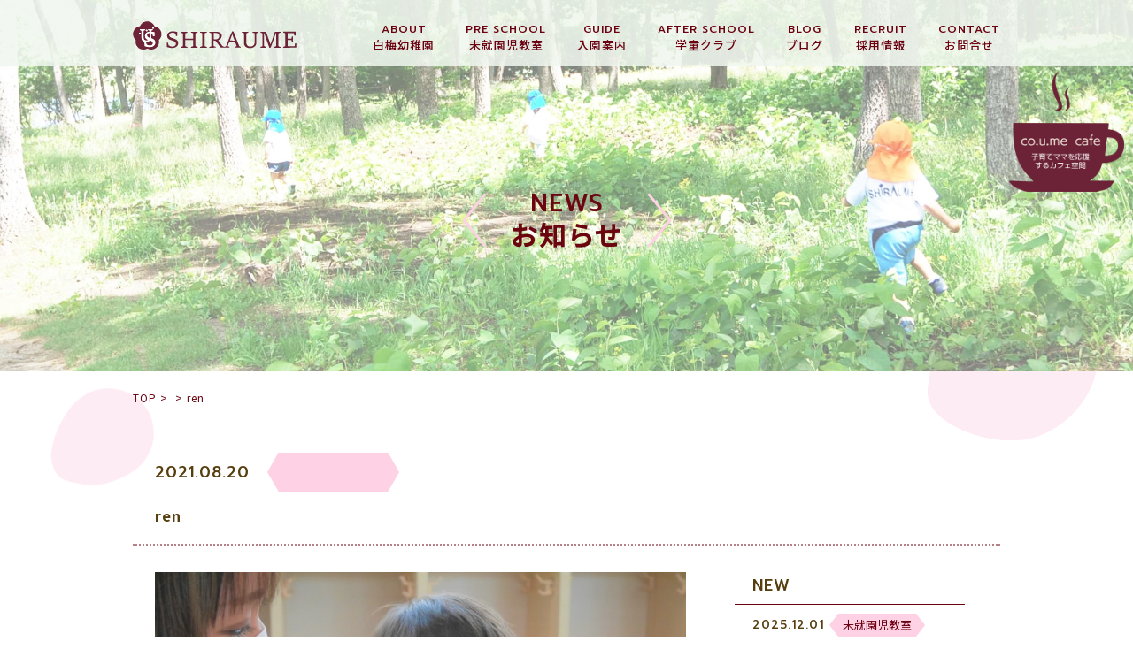

--- FILE ---
content_type: text/html; charset=UTF-8
request_url: https://www.myojo.ac.jp/blog/blog_cat02/1598/attachment/ren/
body_size: 6910
content:
<!DOCTYPE html>
<html lang="ja">
<head>
<meta charset="UTF-8">
<title></title>
<meta name="SKYPE_TOOLBAR" content="SKYPE_TOOLBAR_PARSER_COMPATIBLE">
<meta name="format-detection" content="telephone=no">
<meta http-equiv="X-UA-Compatible" content="IE=Edge">
<!-- Google Tag Manager -->
<script>(function(w,d,s,l,i){w[l]=w[l]||[];w[l].push({'gtm.start':
new Date().getTime(),event:'gtm.js'});var f=d.getElementsByTagName(s)[0],
j=d.createElement(s),dl=l!='dataLayer'?'&l='+l:'';j.async=true;j.src=
'https://www.googletagmanager.com/gtm.js?id='+i+dl;f.parentNode.insertBefore(j,f);
})(window,document,'script','dataLayer','GTM-5XJW9NB');</script>
<!-- End Google Tag Manager -->
<script type="text/javascript">
if ((navigator.userAgent.indexOf('iPhone') > 0) || navigator.userAgent.indexOf('iPod') > 0 || navigator.userAgent.indexOf('Android') > 0) {
  document.write('<meta name="viewport" content="width=device-width,initial-scale=1.0,minimum-scale=1.0">');
}else{
  document.write('');
}
</script>
<!-- Global site tag (gtag.js) - Google Analytics -->
<script async src="https://www.googletagmanager.com/gtag/js?id=G-F2Z8FV9PZN"></script>
<script>
  window.dataLayer = window.dataLayer || [];
  function gtag(){dataLayer.push(arguments);}
  gtag('js', new Date());

  gtag('config', 'G-F2Z8FV9PZN');
</script>
<link rel='dns-prefetch' href='//s.w.org' />
		<script type="text/javascript">
			window._wpemojiSettings = {"baseUrl":"https:\/\/s.w.org\/images\/core\/emoji\/13.0.1\/72x72\/","ext":".png","svgUrl":"https:\/\/s.w.org\/images\/core\/emoji\/13.0.1\/svg\/","svgExt":".svg","source":{"concatemoji":"https:\/\/www.myojo.ac.jp\/wp\/wp-includes\/js\/wp-emoji-release.min.js?ver=5.6.16"}};
			!function(e,a,t){var n,r,o,i=a.createElement("canvas"),p=i.getContext&&i.getContext("2d");function s(e,t){var a=String.fromCharCode;p.clearRect(0,0,i.width,i.height),p.fillText(a.apply(this,e),0,0);e=i.toDataURL();return p.clearRect(0,0,i.width,i.height),p.fillText(a.apply(this,t),0,0),e===i.toDataURL()}function c(e){var t=a.createElement("script");t.src=e,t.defer=t.type="text/javascript",a.getElementsByTagName("head")[0].appendChild(t)}for(o=Array("flag","emoji"),t.supports={everything:!0,everythingExceptFlag:!0},r=0;r<o.length;r++)t.supports[o[r]]=function(e){if(!p||!p.fillText)return!1;switch(p.textBaseline="top",p.font="600 32px Arial",e){case"flag":return s([127987,65039,8205,9895,65039],[127987,65039,8203,9895,65039])?!1:!s([55356,56826,55356,56819],[55356,56826,8203,55356,56819])&&!s([55356,57332,56128,56423,56128,56418,56128,56421,56128,56430,56128,56423,56128,56447],[55356,57332,8203,56128,56423,8203,56128,56418,8203,56128,56421,8203,56128,56430,8203,56128,56423,8203,56128,56447]);case"emoji":return!s([55357,56424,8205,55356,57212],[55357,56424,8203,55356,57212])}return!1}(o[r]),t.supports.everything=t.supports.everything&&t.supports[o[r]],"flag"!==o[r]&&(t.supports.everythingExceptFlag=t.supports.everythingExceptFlag&&t.supports[o[r]]);t.supports.everythingExceptFlag=t.supports.everythingExceptFlag&&!t.supports.flag,t.DOMReady=!1,t.readyCallback=function(){t.DOMReady=!0},t.supports.everything||(n=function(){t.readyCallback()},a.addEventListener?(a.addEventListener("DOMContentLoaded",n,!1),e.addEventListener("load",n,!1)):(e.attachEvent("onload",n),a.attachEvent("onreadystatechange",function(){"complete"===a.readyState&&t.readyCallback()})),(n=t.source||{}).concatemoji?c(n.concatemoji):n.wpemoji&&n.twemoji&&(c(n.twemoji),c(n.wpemoji)))}(window,document,window._wpemojiSettings);
		</script>
		<style type="text/css">
img.wp-smiley,
img.emoji {
	display: inline !important;
	border: none !important;
	box-shadow: none !important;
	height: 1em !important;
	width: 1em !important;
	margin: 0 .07em !important;
	vertical-align: -0.1em !important;
	background: none !important;
	padding: 0 !important;
}
</style>
	<link rel='stylesheet' id='sbi_styles-css'  href='https://www.myojo.ac.jp/wp/wp-content/plugins/instagram-feed/css/sbi-styles.min.css?ver=6.6.1' type='text/css' media='all' />
<link rel='stylesheet' id='wp-block-library-css'  href='https://www.myojo.ac.jp/wp/wp-includes/css/dist/block-library/style.min.css?ver=5.6.16' type='text/css' media='all' />
<link rel='stylesheet' id='responsive-lightbox-swipebox-css'  href='https://www.myojo.ac.jp/wp/wp-content/plugins/responsive-lightbox/assets/swipebox/swipebox.min.css?ver=2.3.1' type='text/css' media='all' />
<link rel='stylesheet' id='anime-css'  href='https://www.myojo.ac.jp/wp/wp-content/themes/shiraumetheme/assets/js/animation/animation.css?ver=5.6.16' type='text/css' media='all' />
<link rel='stylesheet' id='reset-css'  href='https://www.myojo.ac.jp/wp/wp-content/themes/shiraumetheme/assets/css/reset.css?ver=5.6.16' type='text/css' media='all' />
<link rel='stylesheet' id='util-css'  href='https://www.myojo.ac.jp/wp/wp-content/themes/shiraumetheme/assets/css/util.css?ver=5.6.16' type='text/css' media='all' />
<link rel='stylesheet' id='module-css'  href='https://www.myojo.ac.jp/wp/wp-content/themes/shiraumetheme/assets/css/common.css?ver=5.6.16' type='text/css' media='all' />
<link rel='stylesheet' id='page-css'  href='https://www.myojo.ac.jp/wp/wp-content/themes/shiraumetheme/assets/css/page.css?ver=5.6.16' type='text/css' media='all' />
<link rel='stylesheet' id='builtin-css'  href='https://www.myojo.ac.jp/wp/wp-content/themes/shiraumetheme/style.css?ver=5.6.16' type='text/css' media='all' />
<script type='text/javascript' src='https://ajax.googleapis.com/ajax/libs/jquery/1.11.3/jquery.js?ver=5.6.16' id='jquery-js'></script>
<script type='text/javascript' src='https://www.myojo.ac.jp/wp/wp-content/plugins/responsive-lightbox/assets/swipebox/jquery.swipebox.min.js?ver=2.3.1' id='responsive-lightbox-swipebox-js'></script>
<script type='text/javascript' src='https://www.myojo.ac.jp/wp/wp-content/plugins/responsive-lightbox/assets/infinitescroll/infinite-scroll.pkgd.min.js?ver=5.6.16' id='responsive-lightbox-infinite-scroll-js'></script>
<script type='text/javascript' id='responsive-lightbox-js-extra'>
/* <![CDATA[ */
var rlArgs = {"script":"swipebox","selector":"lightbox","customEvents":"","activeGalleries":"1","animation":"1","hideCloseButtonOnMobile":"0","removeBarsOnMobile":"0","hideBars":"1","hideBarsDelay":"5000","videoMaxWidth":"1080","useSVG":"1","loopAtEnd":"0","woocommerce_gallery":"0","ajaxurl":"https:\/\/www.myojo.ac.jp\/wp\/wp-admin\/admin-ajax.php","nonce":"a142bff642"};
/* ]]> */
</script>
<script type='text/javascript' src='https://www.myojo.ac.jp/wp/wp-content/plugins/responsive-lightbox/js/front.js?ver=2.3.1' id='responsive-lightbox-js'></script>
<script type='text/javascript' src='https://www.myojo.ac.jp/wp/wp-content/themes/shiraumetheme/assets/js/common.js?ver=5.6.16' id='como-js'></script>
<link rel='shortlink' href='https://www.myojo.ac.jp/?p=1599' />
			<script type="text/javascript" >
				window.ga=window.ga||function(){(ga.q=ga.q||[]).push(arguments)};ga.l=+new Date;
				ga('create', 'UA-124016607-19', 'auto');
				// Plugins
				
				ga('send', 'pageview');
			</script>
			<script async src="https://www.google-analytics.com/analytics.js"></script>
			<link rel="icon" href="https://www.myojo.ac.jp/wp/wp-content/uploads/2020/12/fabicon.png" sizes="32x32" />
<link rel="icon" href="https://www.myojo.ac.jp/wp/wp-content/uploads/2020/12/fabicon.png" sizes="192x192" />
<link rel="apple-touch-icon" href="https://www.myojo.ac.jp/wp/wp-content/uploads/2020/12/fabicon.png" />
<meta name="msapplication-TileImage" content="https://www.myojo.ac.jp/wp/wp-content/uploads/2020/12/fabicon.png" />
<script src="https://www.myojo.ac.jp/wp/wp-content/themes/shiraumetheme/assets/js/animation/jquery.inview.min.js"></script>
<script src="https://www.myojo.ac.jp/wp/wp-content/themes/shiraumetheme/assets/js/animation/animation.js"></script>
<!--[if lt IE 9]>
<script src="https://cdn.jsdelivr.net/html5shiv/3.7.3/html5shiv.min.js"></script>
<script src="https://cdn.jsdelivr.net/selectivizr/1.0.2/selectivizr.min.js"></script>
<script src="https://cdn.jsdelivr.net/respond/1.4.2/respond.min.js"></script>
<![endif]-->
</head>

<body class="attachment attachment-template-default single single-attachment postid-1599 attachmentid-1599 attachment-jpeg">
<!-- Google Tag Manager (noscript) -->
<noscript><iframe src="https://www.googletagmanager.com/ns.html?id=GTM-5XJW9NB"
height="0" width="0" style="display:none;visibility:hidden"></iframe></noscript>
<!-- End Google Tag Manager (noscript) -->
<noscript><div class="noscript"><p>当サイトを快適にご利用いただくには、ブラウザでJavaScriptを有効にしてください。</p></div></noscript>

<header id="header">
  <div class="inner">
    <h1 class="logo"><a href="https://www.myojo.ac.jp/"><img src="https://www.myojo.ac.jp/wp/wp-content/themes/shiraumetheme/assets/img/common/logo.svg" width="186" height="50" alt="白梅幼稚園"/></a></h1>
    <nav id="gNavi" class="sp_none">
      <ul class="flex">
        <li>
          <a href="https://www.myojo.ac.jp/about/">
            <small class="ff01">ABOUT</small>
            <span>白梅幼稚園</span>
          </a>
        </li>
        <li>
          <a href="https://www.myojo.ac.jp/pre_school/">
            <small class="ff01">PRE SCHOOL</small>
            <span>未就園児教室</span>
          </a>
        </li>
        <li>
          <a href="https://www.myojo.ac.jp/guide/">
            <small class="ff01">GUIDE</small>
            <span>入園案内</span>
          </a>
        </li>
        <li>
          <a href="https://www.myojo.ac.jp/after_school/">
            <small class="ff01">AFTER SCHOOL</small>
            <span>学童クラブ</span>
          </a>
        </li>
        <li>
          <a href="https://www.myojo.ac.jp/blog/">
            <small class="ff01">BLOG</small>
            <span>ブログ</span>
          </a>
        </li>
        <li>
          <a href="https://www.myojo.ac.jp/recruit/">
            <small class="ff01">RECRUIT</small>
            <span>採用情報</span>
          </a>
        </li>
        <li>
          <a href="https://www.myojo.ac.jp/contact/">
            <small class="ff01">CONTACT</small>
            <span>お問合せ</span>
          </a>
        </li>
      </ul>
    </nav><!-- / #gNavi -->
  </div>
</header><!-- / #header -->


<div id="lowerVisual" class="main_news">
  <h2 class="page_ttl ani_bottom">
    <small class="ff01">NEWS</small>
    <span>お知らせ</span>
  </h2>
  <div id="lv_petal01" class="petal"><span class="rellax" data-rellax-speed="-2"><img src="https://www.myojo.ac.jp/wp/wp-content/themes/shiraumetheme/assets/img/common/bg/petal02.svg" width="192" alt=""/></span></div>
</div>



<div id="page">

<div class="menuTrigger" id="menuTrigger">
  <div class="menuIcon_line menuIcon_line-trg trs trs-dr05 trs-tfCb"></div>
  <div class="menuIcon_line menuIcon_line-trg trs trs-dr05 trs-tfCb"></div>
  <div class="menuIcon_line menuIcon_line-trg trs trs-dr05 trs-tfCb"></div>
</div>
<div id="hbMenu" class="pc_none"> 
  <nav id="hbNav">
    <div class="hb_inner">
      <h2 class="hb_logo"><a href="https://www.myojo.ac.jp/"><img src="https://www.myojo.ac.jp/wp/wp-content/themes/shiraumetheme/assets/img/common/logo.svg" alt="白梅幼稚園"/></a></h2>
      <ul class="hb_menu01">
        <li>
          <a href="https://www.myojo.ac.jp/about/">
            <small class="ff01">ABOUT</small>
            <span>白梅幼稚園</span>
          </a>
        </li>
        <li>
          <a href="https://www.myojo.ac.jp/pre_school/">
            <small class="ff01">PRE SCHOOL</small>
            <span>未就園児教室</span>
          </a>
        </li>
        <li>
          <a href="https://www.myojo.ac.jp/guide/">
            <small class="ff01">GUIDE</small>
            <span>入園案内</span>
          </a>
        </li>
        <li>
          <a href="https://www.myojo.ac.jp/after_school/">
            <small class="ff01">AFTER SCHOOL</small>
            <span>学童クラブ</span>
          </a>
        </li>
        <li>
          <a href="https://www.myojo.ac.jp/blog/">
            <small class="ff01">BLOG</small>
            <span>ブログ</span>
          </a>
        </li>
        <li>
          <a href="https://www.myojo.ac.jp/recruit/">
            <small class="ff01">RECRUIT</small>
            <span>採用情報</span>
          </a>
        </li>
        <li>
          <a href="https://www.myojo.ac.jp/contact/">
            <small class="ff01">CONTACT</small>
            <span>お問い合わせ</span>
          </a>
        </li>
        <li class="hb_anchor">
          <a href="https://www.myojo.ac.jp/#index_access">
            <small class="ff01">ACCESS</small>
            <span>アクセス</span>
          </a>
        </li>
		<li class="hb_anchor">
          <a href="https://www.myojo.ac.jp/method/">
            <!--<small class="ff01">method</small>-->
            <span><img src="https://www.myojo.ac.jp/wp/wp-content/themes/shiraumetheme/assets/img/common/spmenu_method.svg" alt="白梅メソッド研究所" width="100px";/></span>
          </a>
        </li>
      </ul>
    </div>
  </nav>
</div><!-- / #bMenu -->

<main id="contents">

<div id="crumbs" class="inner">
  <ul itemscope itemtype="https://schema.org/BreadcrumbList">
  <li itemprop="itemListElement" itemscope
      itemtype="https://schema.org/ListItem"><a href="https://www.myojo.ac.jp/" itemprop="item" ><span itemprop="name">TOP</span></a>&nbsp;&gt;<meta itemprop="position" content="1" /></li>

    <li itemprop="itemListElement" itemscope
      itemtype="https://schema.org/ListItem"><a href="" itemprop="item"><span itemprop="name"></span></a>&nbsp;&gt;<meta itemprop="position" content="2" /></li>
  <li itemprop="itemListElement" itemscope
      itemtype="https://schema.org/ListItem"><span itemprop="name">ren</span><meta itemprop="position" content="3" /></li>

  
  </ul>
</div><!-- / #crumbs -->

<article id="news">
  <section id="news_single" class="post_single">
    <div class="inner">
      <div class="archive_year pc_none">
        <dl class="ff01">
          <dt>ARCHIVE</dt>
          <dd>
            <ul>
              	<li><a href='https://www.myojo.ac.jp/date/2025/'>2025</a></li>
            </ul>
          </dd>
        </dl>
      </div>
      <div class="single_head ani_bottom">
        <div class="single_info flex">
          <time class="ff01" datetime="2021-08-20">2021.08.20</time>
          <div class="single_cat">
            <span class="single_cat_box"></span>          </div>
        </div>
        <h2 class="single_ttl">ren</h2>
      </div>
      <div class="single_wrap flex fx_between sp_block">
        <div id="post_main" class="ani_bottom">
                    <div class="entry-content"><p class="attachment"><a href='https://www.myojo.ac.jp/wp/wp-content/uploads/2021/08/ren.jpg' title="" data-rl_title="" class="rl-gallery-link" data-rl_caption="" data-rel="lightbox-image-bGlnaHRib3gtZ2FsbGVyeS0w" data-rl_title="" data-rl_caption=""><img width="600" height="451" src="https://www.myojo.ac.jp/wp/wp-content/uploads/2021/08/ren-600x451.jpg" class="attachment-medium size-medium" alt="" loading="lazy" srcset="https://www.myojo.ac.jp/wp/wp-content/uploads/2021/08/ren-600x451.jpg 600w, https://www.myojo.ac.jp/wp/wp-content/uploads/2021/08/ren-1200x901.jpg 1200w, https://www.myojo.ac.jp/wp/wp-content/uploads/2021/08/ren-768x577.jpg 768w, https://www.myojo.ac.jp/wp/wp-content/uploads/2021/08/ren-1536x1154.jpg 1536w, https://www.myojo.ac.jp/wp/wp-content/uploads/2021/08/ren.jpg 1920w" sizes="(max-width: 600px) 100vw, 600px" /></a></p>
</div><!-- / .entry-content -->
                    <!-- START pagenavi-default.php -->
<div class="wp-detailnavi ff01">
<div class="prev_link"><a href="https://www.myojo.ac.jp/blog/blog_cat02/1598/" rel="prev" title="Let&#8217;sキッズマッサージinもも組さん">PREV</a></div></div><!--/ .wp-pagenavi -->
<!-- END pagenavi-default.php -->          <div class="more_link"><a href="https://www.myojo.ac.jp/news/"><span>一覧へ戻る</span></a></div>
        </div><!-- / #post_main -->
        <div id="post_side" class="ani_bottom">
    <div class="side_post">
    <h3 class="side_ttl"><span class="ff01">NEW</span></h3>
    <ul>
            <li>
        <a href="https://www.myojo.ac.jp/cat02/7302/">
          <time class="ff01" datetime="2025-12-01">2025.12.01</time>
          <span class="side_post_cat">未就園児教室</span>          <h4>《未就園児対象》1/24　冬のキッズ体操…</h4>
        </a>
      </li>
            <li>
        <a href="https://www.myojo.ac.jp/cat01/7262/">
          <time class="ff01" datetime="2025-12-01">2025.12.01</time>
          <span class="side_post_cat">幼稚園</span>          <h4>《０、1歳児 co.u.me cafe未…</h4>
        </a>
      </li>
            <li>
        <a href="https://www.myojo.ac.jp/cat01/7236/">
          <time class="ff01" datetime="2025-11-18">2025.11.18</time>
          <span class="side_post_cat">幼稚園</span>          <h4>保育園、こども園にお通いの方対象の冬の個…</h4>
        </a>
      </li>
          </ul>
  </div>
    <div class="side_menu side_nav">
    <h3 class="side_ttl"><span class="ff01">CATEGORY</span></h3>
    <ul>
      <li><a href="https://www.myojo.ac.jp/news/">すべて</a></li>
      	<li class="cat-item cat-item-1"><a href="https://www.myojo.ac.jp/cat01/">幼稚園</a>
</li>
	<li class="cat-item cat-item-7"><a href="https://www.myojo.ac.jp/cat02/">未就園児教室</a>
</li>
    </ul>
  </div>
  <div class="side_menu side_nav">
    <h3 class="side_ttl"><span class="ff01">ARCHIVE</span></h3>
    <ul class="side_archive">
      	<li><a href='https://www.myojo.ac.jp/date/2025/'>2025</a></li>
    </ul>
  </div>
  <div class="side_search">
    <form role="search" method="get" id="searchform" action="https://www.myojo.ac.jp/">
    <input type="text" placeholder="検索" value="" name="s" class="searchfield">
    <input type="hidden" name="post_type" value="post">
    <button type="submit" class="searchsubmit">検索</button>
    </form>
  </div>
</div><!-- / #post_side -->      </div>
    </div>
  </section>
</article><!-- / #news -->
<div id="cont_petal01" class="petal"><span class="rellax" data-rellax-speed="-1"><img src="https://www.myojo.ac.jp/wp/wp-content/themes/shiraumetheme/assets/img/common/bg/petal04.svg" width="115" alt=""/></span></div>
<div id="cont_petal02" class="petal"><span class="rellax" data-rellax-speed="-1"><img src="https://www.myojo.ac.jp/wp/wp-content/themes/shiraumetheme/assets/img/common/bg/petal02.svg" width="250" alt=""/></span></div>

</main><!-- / #contents -->

<footer id="footer">
  <div class="footer_inner">
    <div class="inner">
      <span class="ft_logo"><a href="https://www.myojo.ac.jp/"><img src="https://www.myojo.ac.jp/wp/wp-content/themes/shiraumetheme/assets/img/common/ft_logo.svg" width="126" height="94" alt="白梅幼稚園"/></a></span>
      <dl class="flex">
        <dt>学校法人明星学園</dt>
        <dd>白梅幼稚園</dd>
      </dl>
      <p>〒989-6115　宮城県大崎市古川駅東二丁目11-2</p>
      <ul class="ft_info flex">
        <li class="ft_tel"><span>0229-23-0871</span></li>
        <li class="ft_fax"><span>FAX:0229-21-0631</span></li>
      </ul>
      <ul class="ft_sns flex fx_center">
        <li><a href="https://www.myojo.ac.jp/contact/"><img src="https://www.myojo.ac.jp/wp/wp-content/themes/shiraumetheme/assets/img/common/ico/ico_mail01.svg" alt="Instagram" width="28"/></a></li>
        <li><a href="https://www.youtube.com/channel/UCZVF9BN5aIzeGm_0GbsgryA" target="_blank" rel="noreferrer"><img src="https://www.myojo.ac.jp/wp/wp-content/themes/shiraumetheme/assets/img/common/ico/ico_youtube01.svg" alt="YouTube" width="28"/></a></li>
        <li><a href="https://www.instagram.com/shiraumekindergarten/" target="_blank" rel="noreferrer"><img src="https://www.myojo.ac.jp/wp/wp-content/themes/shiraumetheme/assets/img/common/ico/ico_insta01.svg" alt="Instagram" width="28"/></a></li>
      </ul>
    </div>
    <small class="copyright">&copy; SHIRAUME KINDERGARTEN.</small>
  </div>
</footer><!-- / #footer -->

</div><!-- / #page -->

<div class="cafeaicon"><a href="https://shiraume.hp.peraichi.com/coumecafe" target="_blank" rel="noreferrer"><img src="https://www.myojo.ac.jp/wp/wp-content/themes/shiraumetheme/assets/img/common/coumecafe.png" width="130" alt="coumecafe"/></a></div>

<script>
//アーカイブアコーディオン
$(function(){
  $('.archive_year dt').click(function(){
    $(this).toggleClass('activ');
    $(this).next().slideToggle(300);
  });
});
</script>

<script src="https://cdnjs.cloudflare.com/ajax/libs/rellax/1.0.0/rellax.min.js"></script>
<script>
  var rellax = new Rellax('.rellax');
</script>
<link rel="stylesheet" href="https://cdnjs.cloudflare.com/ajax/libs/jqueryui/1.12.1/themes/base/jquery-ui.min.css">
<script src="https://www.myojo.ac.jp/wp/wp-content/themes/shiraumetheme/assets/js/jquery.ui.datepicker-ja.min.js"></script>
<script src="https://www.myojo.ac.jp/wp/wp-content/themes/shiraumetheme/assets/js/jquery-ui.min.js"></script>
<script>
$(function() {
    $.datepicker.setDefaults( $.datepicker.regional[ "ja" ] );
    $('.calendar1').datepicker({
        maxDate: '0',
        changeYear: true, //表示年の指定が可能
        changeMonth: true,
        beforeShowDay: function(date) {
            var cur = "#";
            cur += $(this).attr("id");
            var dateget = $(cur).val();
            if (dateget) {
                var dates = dateget.match(/\d{2}/g);
                var dyear = Number(dates[0]);
                dates[0] = dyear + 1925; // 和暦→西暦変換
                dates = dates.join( '/' );
                var dateStr = new Date();
                dateStr.setTime(Date.parse(dates)); // 当日を日付型に変換
                if (dateStr.getYear() == date.getYear() && // 選択日の判定
                dateStr.getMonth() == date.getMonth() &&
                dateStr.getDate() == date.getDate()) {
                    return [true, 'ui-state-active-today'];
                } else {
                    return [true];
                }
            } else {
                return [true];
            }
        },
        onSelect: function(dateText){ //西暦→和暦に変換して表示
            var date = dateText.split('/');
            if(date[0] > 2018) {
                var wareki = date[0] - 2018;
				dateText =  '令和'+ wareki +'年'+ date[1] +'月'+ date[2] +'日';
            } else if(date[0] > 1988) {
				var wareki = date[0] - 1988;
				dateText =  '平成'+ wareki +'年'+ date[1] +'月'+ date[2] +'日';
			} else if (date[0] > 1925) {
				var wareki = date[0] - 1925;
				dateText =  '昭和'+ wareki +'年'+ date[1] +'月'+ date[2] +'日';
			}
            $(this).val(dateText);
        }
    });
    $('.calendar2').datepicker({
        yearRange: '-80:+0',
        maxDate: '0',
        changeYear: true, //表示年の指定が可能
        changeMonth: true,
        beforeShowDay: function(date) {
            var cur = "#";
            cur += $(this).attr("id");
            var dateget = $(cur).val();
            if (dateget) {
                var dates = dateget.match(/\d{2}/g);
                var dyear = Number(dates[0]);
                dates[0] = dyear + 1925; // 和暦→西暦変換
                dates = dates.join( '/' );
                var dateStr = new Date();
                dateStr.setTime(Date.parse(dates)); // 当日を日付型に変換
                if (dateStr.getYear() == date.getYear() && // 選択日の判定
                dateStr.getMonth() == date.getMonth() &&
                dateStr.getDate() == date.getDate()) {
                    return [true, 'ui-state-active-today'];
                } else {
                    return [true];
                }
            } else {
                return [true];
            }
        },
        onSelect: function(dateText){ //西暦→和暦に変換して表示
            var date = dateText.split('/');
            if(date[0] > 2018) {
                var wareki = date[0] - 2018;
				dateText =  '令和'+ wareki +'年'+ date[1] +'月'+ date[2] +'日';
            } else if(date[0] > 1988) {
				var wareki = date[0] - 1988;
				dateText =  '平成'+ wareki +'年'+ date[1] +'月'+ date[2] +'日';
			} else if (date[0] > 1925) {
				var wareki = date[0] - 1925;
				dateText =  '昭和'+ wareki +'年'+ date[1] +'月'+ date[2] +'日';
			}
            $(this).val(dateText);
        }
    });
});
</script>
<!-- Instagram Feed JS -->
<script type="text/javascript">
var sbiajaxurl = "https://www.myojo.ac.jp/wp/wp-admin/admin-ajax.php";
</script>
</body>
</html>

--- FILE ---
content_type: text/css
request_url: https://www.myojo.ac.jp/wp/wp-content/themes/shiraumetheme/assets/css/page.css?ver=5.6.16
body_size: 18759
content:
@charset "utf-8";
/* ===================================================================
 File Name  : page.css
 Style Info : ページに関するスタイル指定
=================================================================== */

/*----------------------------------------------------
  トップページローディング
--------------------------------------------------- */
.pace {
  -webkit-pointer-events: none;
  pointer-events: none;
  -webkit-user-select: none;
  -moz-user-select: none;
  user-select: none;
  position: fixed;
  top: 0;
  left: 0;
  width: 100%;
  height: 100%!important;
  -webkit-transform: translate3d(0, -50px, 0);
  -ms-transform: translate3d(0, -50px, 0);
  transform: translate3d(0, -50px, 0);
  -webkit-transition: -webkit-transform .5s ease-out;
  -ms-transition: -webkit-transform .5s ease-out;
  transition: transform .5s ease-out;
  background: #F0F7EF!important;
}

.pace.pace-active {
  -webkit-transform: translate3d(0, 0, 0);
  -ms-transform: translate3d(0, 0, 0);
  transform: translate3d(0, 0, 0); }

.pace .pace-progress {
  display: block;
  position: fixed;
  z-index: 2000;
  top: 7px!important;
  height: 2px!important;
  background: #E9B7C9!important;
  pointer-events: none;
  overflow: visible!important;
}
.pace-progress-inner {
  position: relative;
  overflow: visible!important;
}
.pace-progress-inner::after {
  position: absolute;
  left: 0;
  bottom: -9px;
  content: "";
  width: calc(100% - 50px);
  height: 2px;
  background: #E9B7C9;
  z-index: 3000;
}
.pace-progress-inner::before {
  position: absolute;
  left: 0;
  bottom: -16px;
  content: "";
  width: calc(100% - 100px);
  height: 2px;
  background: #E9B7C9;
  z-index: 3000;
}
.home {
  position: relative;
  transition: all 0.2s ease-in-out 0s;}
.home::after {
  position: absolute;
  left: 0;
  top: 0;
  content: "";
  width: 100%;
  height: 100%;
  background: #F0F7EF;
  z-index: 100;
  transition: all 0.2s ease-in-out 0s;
  opacity: 1;
}
.home.pace-done::after {
  opacity: 0;
  z-index: -5;
}
.pace-running::before {
  position: fixed;
  left: 0;
  top: 0;
  content: "";
  width: 100%;
  height: 100%;
  background: url("../img/common/ft_logo.svg") center center no-repeat;
  background-size: 200px auto;
  z-index: 3000;
}
  @media screen and (max-width: 767px) {
    .pace-running::before {
      background-size: 35vw auto;
    }
  }

/*----------------------------------------------------
  ズームアウトスライダー
--------------------------------------------------- */
.Opening_wrap {
  position: relative;
}
.Opening_wrap::before {
  position: absolute;
  left: 0;
  bottom: 0;
  content: "";
  width: 0;
  height: 2px;
  background: #E8B3C9;
  transition: all 1.2s linear 1.6s;
}
.Opening_wrap.active::before {
  width: 100%;
}
.Opening_wrap::after {
  position: absolute;
  left: 0;
  bottom: 6px;
  content: "";
  width: 0;
  height: 2px;
  background: #E8B3C9;
  transition: all 1.2s linear 1.4s;
}
.Opening_wrap.active::after {
  width: calc(100% - 100px);
}

.Opening {
  position:relative;
}
.Opening::before {
  position: absolute;
  left: 0;
  bottom: 12px;
  content: "";
  width: 0;
  height: 2px;
  background: #E8B3C9;
  transition: all 1.2s linear 1.2s;
}
.Opening_wrap.active .Opening::before {
  width: calc(100% - 200px);
}
.Opening::after {
  position: absolute;
  left: 0;
  bottom: 18px;
  content: "";
  width: 0;
  height: 2px;
  background: #E8B3C9;
  transition: all 1.2s linear 1s;
}
.Opening_wrap.active .Opening::after {
  width: calc(100% - 300px);
}
.Opening .inner {
  height: 100%;
}
  @media screen and (max-width: 767px) {
    .Opening {
      height: 93.33vw!important;
      overflow: hidden;
    }
  }

.main_copy {
  position: absolute;
  left: calc(50% - 490px);
  bottom: 80px;
  font-size: 2.6rem;
  font-weight: 400;
  color: #fff;
  mix-blend-mode: multiply;
}
.main_copy span {
  position: relative;
  display: block;
  margin-top: 18px;
  opacity: 0;
  left: -30px;
}
.main_copy01 {
  transition: all 1.2s ease-in-out 0.6s;
}
.main_copy02 {
  transition: all 1.2s ease-in-out 0.9s;
}
.main_copy03 {
  transition: all 1.2s ease-in-out 1.2s;
}
  @media screen and (max-width: 767px) {
    .main_copy {
      left: 4vw;
      bottom: 6vw;
      font-size: 2.6rem;
    }
    .main_copy span {
      margin-top: 1.33vw;
    }
    .main_copy span img {
      width: auto!important;
      height: 7vw;
    }
  }
.Opening_wrap.active .main_copy span {
  opacity: 1;
  left: 0;
}

.slider {
  position: fixed;
  width: 100%;
  height: 100%;
  top: 0;
  left: 0;
  z-index: -1;
  background: #000;
}
.slider li{
  position: relative;
  overflow: hidden;
  width: 100%;
  text-align: center;
  background: #fff;
}
.slider li img {
  opacity: 0.6;
}
.slider li span img.Opening__img{
  max-width: inherit;
  width: 100%;
  height: auto;
}
  @media screen and (max-width: 767px) {
    .slider {
      position: absolute;
      width: 100%;
      height: 100%;
    }
    .slider li {
      height: 93.33vw!important;
    }
    .slider li img {
      width: auto!important;
      height: 93.33vw!important;
      margin-left: 0!important;
      opacity: 0.7;
    }
  }

.op_sns_btn {
  opacity: 0;
  position: absolute;
  right: 10px;
  top: 90px;
  z-index: 10;
  transition: all 1s ease-in-out 1.2s;
}
.Opening_wrap.active .op_sns_btn {
  opacity: 1;
}
.op_sns_btn li {
  margin-bottom: 7px;
}
.op_sns_btn li a:hover {
  opacity: 0.7;
}
  @media screen and (max-width: 767px) {
    .op_sns_btn {
      display: none;
    }
  }

.Opening_wrap .petal img {
  position: relative;
  display: block;
  opacity: 0;
  transition: all 0.3s ease-in-out 3s;
}
.Opening_wrap.active .petal img {
  opacity: 1;
}

#main_petal01 {
  left: calc(50% - 590px);
  top: 30%;
  opacity: 0.6;
}
#main_petal02 {
  left: calc(50% + 30px);
  top: 50%;
  opacity: 0.6;
}
#main_petal03 {
  left: calc(50% + 225px);
  top: 35%;
  opacity: 0.6;
}
  @media screen and (max-width: 767px) {
    #main_petal01 {
      left: -25vw;
      top: 65vw;
    }
    #main_petal01 img {
      width: 60vw;
      height: auto;
    }
    #main_petal02 {
      display: none;
    }
    #main_petal03 {
      display: none;
    }
  }

.petal {
  position: absolute;
  mix-blend-mode: multiply;
}
.petal span {
  display: inline-block;
  position: relative;
}

/*トップお知らせ*/
#index_news {
  position: relative;
  padding: 100px 0 77px;
}
.index_news_box {
  max-width: 800px;
  margin: 0 auto;
}
.index_news_box ul {
  padding: 25px 0 60px;
}
.index_news_box li {
  border-bottom: solid 1px #6B0611;
}
.index_news_box li a {
  position: relative;
  -webkit-align-items: center;
  -moz-align-items: center;
  -ms-align-items: center;
  -o-align-items: center;
  align-items: center;
  text-decoration: none;
  color: #6B0611;
  padding: 17px 0 17px 95px;
}
.index_news_box li a:hover {
  opacity: 0.5;
}
.index_news_box li time {
  display: inline-block;
  margin-right: 30px;
  font-size: 1.2rem;
}
.index_news_box li p {
  padding-left: 35px;
}
.new_mark {
  display: none;
  position: absolute;
  left: 50px;
  top: 11px;
}
.index_news_box li:nth-child(1) .new_mark,
.index_news_box li:nth-child(2) .new_mark {
  display: block;
}
.news_cat {
  position: relative;
  min-width: 105px;
  text-align: center;
  padding: 0 5px;
  display: inline-block;
  font-size: 1.2rem;
}
.news_cat::before {
  position: absolute;
  right: 0;
  top: calc(50% - 9px);
  content: "";
  width: 2px;
  height: 18px;
  background: #FED1E4;
}
.news_cat::after {
  position: absolute;
  left: 0;
  top: calc(50% - 9px);
  content: "";
  width: 2px;
  height: 18px;
  background: #FED1E4;
}
  @media screen and (max-width: 767px) {
    #index_news {
      padding: 9vw 0 14.66vw;
      z-index: 5;
    }
    .index_news_box {
      max-width: 100%;
      padding: 0 5.33vw;
    }
    .index_news_box ul {
      padding: 4vw 0 6.66vw;
    }
    .index_news_box li:nth-child(3) {
      xdisplay: none;
    }
    .index_news_box li a {
      padding: 4.53vw 0 4.53vw 13.33vw;
    }
    .index_news_box li time {
      margin-right: 3vw;
      font-size: 3.2vw;
    }
    .index_news_box li p {
      padding-left: 0;
    }
    .new_mark {
      left: 0;
      top: 2.93vw;
    }
    .new_mark img {
      width: 10.13vw;
      height: auto;
    }
    .news_cat {
      min-width: auto;
      text-align: left;
      padding: 0 3vw;
      font-size: 3.2vw;
    }
    .news_cat::before {
      display: none;
    }
    .news_cat::after {
      top: calc(50% - 2.4vw);
      height: 4.8vw;
    }
  }

#index_news_petal01 {
  left: calc(50% + 320px);
  top: -110px;
  opacity: 0.6;
  z-index: 1;
}
  @media screen and (max-width: 767px) {
    #index_news_petal01 {
      left: auto;
      right: -20vw;
      top: 22vw;
      transform: rotate( -5deg);
    }
    #index_news_petal01 img {
      width: 48vw;
      height: auto;
    }
  }

/*トップブログ*/
#index_blog {
  position: relative;
  background: #F9F4F4;
  padding: 100px 0 70px;
}
.blog_slider_wrap {
  padding: 35px 0 20px;
}
.blog_box {
  display: block;
  position: relative;
  width: 240px;
  background: #fff;
  color: #563E0E!important;
  text-decoration: none;
  margin: 0 25px 30px;
  padding-bottom: 22px;
}
.blog_box:hover {
  color: #6B0611!important;
}
.blog_box::after {
  position: absolute;
  right: 0;
  bottom: 0;
  content: "";
  width: 100%;
  height: 6px;
  background: #6B0011;
  transition: all 0.2s ease-in-out 0s;
}
.blog_box:hover::after {
  width: 0;
}
.blog_box figure {
  overflow: hidden;
}
.blog_box figure img {
  width: 100%;
  transition: all 0.3s ease-in-out 0s!important;
}
.blog_box:hover figure img {
  opacity: 1!important;
  -webkit-transform: scale(1.08);
  -moz-transform: scale(1.08);
  -o-transform: scale(1.08);
  -ms-transform: scale(1.08);
  transform: scale(1.08);
}
.blog_txt {
  padding: 0 10px;
}
.blog_box time {
  font-size: 1.2rem;
  color: #622000;
}
.blog_box h4 {
  font-size: 1.4rem;
  font-weight: 400;
  margin-bottom: 5px;
}
.blog_box p {
  font-size: 1.3rem;
  line-height: 1.5;
}
#index_blog .more_link {
  max-width: 800px;
  margin: 0 auto;
}
.blog_cat {
  position: absolute;
  left: 0;
  top: 0;
  z-index: 5;
  text-align: center;
  background: #FED1E4;
  color: #6B0611;
  font-size: 1.2rem;
  padding: 5px 10px;
  min-width: 105px;
}
  @media screen and (max-width: 767px) {
    #index_blog {
      padding: 12vw 0;
    }
    .blog_slider_wrap {
      padding: 12vw 0 10.66vw;
    }
    .blog_slider_wrap .blog_box {
      width: 100%;
      margin: 0 5vw;
      padding-bottom: 22px;
    }
    .blog_txt {
      padding: 0 2.66vw;
    }
    .blog_box time {
      font-size: 3.2vw;
    }
    .blog_box h4 {
      font-size: 3.73vw;
      font-weight: 400;
      margin-bottom: 2vw;
    }
    .blog_box p {
      font-size: 3.46vw;
    }
    #index_blog .more_link {
      max-width: 100%;
    }
    .blog_cat {
      font-size: 3.2vw;
      padding: 1.2vw 2.66vw;
      min-width: 28vw;
    }
  }

#index_blog_petal01 {
  left: calc(50% - 600px);
  top: -200px;
  opacity: 0.6;
  z-index: 1;
}
#index_blog_petal02 {
  left: calc(50% - 500px);
  top: 30px;
  opacity: 0.6;
  z-index: 1;
}
  @media screen and (max-width: 767px) {
    #index_blog_petal01 {
      left: -45vw;
      top: -20vw;
    }
    #index_blog_petal01 img {
      width: 66vw;
      height: auto;
    }
    #index_blog_petal02 {
      left: -15vw;
      top: 40vw;
    }
    #index_blog_petal02 img {
      width: 30vw;
      height: auto;
      transform: rotate( -110deg);
    }
  }


/*動画*/
#index_movie {
  position: relative;
  background: #F0F7EF;
  padding: 10px 0;
  border-top: solid 2px #E9B7C9;
  border-bottom: solid 2px #E9B7C9;
}
#index_movie::before {
  position: absolute;
  left: 50px;
  top: 4px;
  content: "";
  width: calc(100% - 100px);
  height: 2px;
  background: #E9B7C9;
}
#index_movie::after {
  position: absolute;
  left: 50px;
  bottom: 4px;
  content: "";
  width: calc(100% - 100px);
  height: 2px;
  background: #E9B7C9;
}
.index_movie_inner {
  position: relative;
  border-top: solid 2px #E9B7C9;
  border-bottom: solid 2px #E9B7C9;
  max-width: calc(100% - 200px);
  height: 100%;
  padding: 90px 0 75px;
  margin: 0 auto;
}
.index_movie_inner::before {
  position: absolute;
  left: 50px;
  top: 4px;
  content: "";
  width: calc(100% - 100px);
  height: 2px;
  background: #E9B7C9;
}
.index_movie_inner::after {
  position: absolute;
  left: 50px;
  bottom: 4px;
  content: "";
  width: calc(100% - 100px);
  height: 2px;
  background: #E9B7C9;
}
  @media screen and (max-width: 767px) {
    .index_movie_inner {
      z-index: 5;
      padding: 18.33vw 0;
    }
    .index_movie_inner > div {
      margin-left: -100px;
      margin-right: -100px;
    }
  }

.index_movie_slider {
  position: relative;
  z-index: 5;
  width: 450px;
  margin: 38px auto 0 auto;
}
.index_movie_slider iframe {
  width: 100%;
  height: 253px;
}
  @media screen and (max-width: 767px) {
    .index_movie_slider {
      width: 100%;
      margin: 8vw auto 0 auto;
    }
    .index_movie_slider iframe {
      width: 100%;
      height: 55vw;
    }
  }

#index_movie_petal01 {
  left: calc(50% - 750px);
  top: -500px;
  opacity: 0.6;
}
  @media screen and (max-width: 767px) {
    #index_movie_petal01 {
      left: auto;
      right: -11vw;
      top: -80vw;
    }
    #index_movie_petal01 img {
      width: 35vw;
      height: auto;
      transform: rotate( -285deg);
    }
  }

/*園長メッセージ*/
#index_message {
  position: relative;
  padding: 100px 0 120px;
}
.index_message01 {
  position: relative;
  z-index: 5;
  margin: 70px 0;
}
.index_message01::after {
  position: absolute;
  top: 0;
  left: calc(50% + 20px);
  content: "";
  width: 630px;
  height: 240px;
  background: url("../img/index/index_message01_01.jpg") 0 0 no-repeat;
  background-size: 630px 240px;
}
.index_message01_inner {
  position: relative;
  z-index: 10;
  height: 240px;
}
.index_message01_inner dl {
  position: absolute;
  right: 50%;
  top: 43%;
  font-size: 1.6rem;
  line-height: 1.9;
  text-align: right;
}
  @media screen and (max-width: 767px) {
    #index_message {
      padding: 18.66vw 0 45vw;
    }
    .index_message01 {
      margin: 8vw 0 12vw;
      padding-top: 44vw;
    }
    .index_message01::after {
      left: 0;
      width: 100%;
      height: 38.13vw;
      background: url("../img/index/index_message01_01.jpg") 0 0 no-repeat;
      background-size: 100% auto;
      opacity: 0.75;
    }
    .index_message01_inner {
      position: relative;
      z-index: 10;
      height: auto;
    }
    .index_message01_inner dl {
      position: static;
      font-size: 3.73vw;
      line-height: 1.7;
      padding: 0 4vw;
    }
  }

.index_message02 {
  position: relative;
  z-index: 5;
  padding-top: 35px;
  text-align: center;
}
.index_message02::after {
  opacity: 0;
  position: absolute;
  top: 0;
  right: calc(50% + 160px);
  content: "";
  width: 500px;
  height: 822px;
  background: url("../img/index/index_message02_01.jpg") 0 0 no-repeat;
  background-size: 500px 822px;
  border-top: solid 8px #842E3B;
  transition: all 0.6s ease-in-out 1.2s;
}
.index_message02.active::after {
  opacity: 1;
  right: calc(50% + 138px);
}
.index_message02::before {
  opacity: 0;
  position: absolute;
  top: 212px;
  left: calc(50% + 160px);
  content: "";
  width: 500px;
  height: 822px;
  background: url("../img/index/index_message02_02.jpg") 0 0 no-repeat;
  background-size: 500px 822px;
  border-bottom: solid 8px #842E3B;
  transition: all 0.6s ease-in-out 1.2s;
}
.index_message02.active::before {
  opacity: 1;
  left: calc(50% + 138px);
}
.index_message02_inner {
  position: relative;
  z-index: 10;
  max-width: 880px;
  margin: 0 auto;
  background: rgba(255,255,255,0.7);
  padding: 30px 15px;
}
.index_message02_txt h3 {
  font-size: 1.6rem;
  line-height: 2;
  margin-bottom: 30px;
}
.index_message02_txt p {
  line-height: 2.1;
  margin-bottom: 28px;
}
  @media screen and (max-width: 767px) {
    .index_message02 {
      padding-top: 9.33vw;
    }
    .index_message02::after {
      right: auto;
      left: -5vw;
      width: 60.8vw;
      height: 98.66vw;
      background-size: 60.8vw auto;
      border-top: solid 4px #842E3B;
    }
    .index_message02.active::after {
      right: auto;
      left: 0;
    }
    .index_message02::before {
      top: 70vw;
      left: auto;
      right: -5vw;
      width: 60.8vw;
      height: 98.66vw;
      background-size: 60.8vw auto;
      border-bottom: solid 4px #842E3B;
      z-index: 1;
    }
    .index_message02.active::before {
      opacity: 1;
      left: auto;
      right: 0;
    }
    .index_message02_inner {
      max-width: 100%;
      padding: 5.33vw 2.33vw;
    }
    .index_message02_txt {
      height: 136vw;
      padding: 0 4vw;
      overflow: auto;
    }
    .index_message02_txt h3 {
      font-size: 4.26vw;
      margin-bottom: 8vw;
    }
    .index_message02_txt p {
      line-height: 2;
      margin-bottom: 6.66vw;
    }
  }

#index_message_petal01 {
  left: calc(50% - 550px);
  top: -600px;
  opacity: 0.6;
}
#index_message_petal02 {
  right: calc(50% - 260px);
  top: -700px;
  opacity: 0.6;
}
#index_message_petal03 {
  right: calc(50% - 730px);
  top: -650px;
  opacity: 0.6;
}
#index_message_petal03 img {
  transform: rotate(100deg);
}
#index_message_petal04 {
  left: calc(50% - 560px);
  top: 300px;
  opacity: 0.6;
}
#index_message_petal05 {
  left: calc(50% - 480px);
  top: 50px;
  opacity: 0.6;
}
#index_message_petal05 img {
  transform: rotate(200deg);
}
  @media screen and (max-width: 767px) {
    #index_message_petal01 {
      left: -10vw;
      top: -160vw;
    }
    #index_message_petal01 img {
      width: 32vw;
      height: auto;
    }
    #index_message_petal02 {
      right: -12vw;
      top: -130vw;
    }
    #index_message_petal02 img {
      width: 32vw;
      height: auto;
    }
    #index_message_petal03 {
      right: 8vw;
      top: -15vw;
      z-index: 5;
    }
    #index_message_petal03 img {
      width: 30vw;
      height: auto;
      transform: rotate(100deg);
    }
    #index_message_petal04 {
      left: -20vw;
      top: -55vw;
      z-index: 5;
    }
    #index_message_petal04 img {
      width: 68vw;
      height: auto;
      transform: rotate(240deg);
    }
    #index_message_petal05 {
      display: none;
    }
  }

/*インスタ*/
#index_insta {
  padding-bottom: 65px;
}
#index_insta h2 {
  font-weight: 500;
  text-align: center;
  padding-top: 48px;
  background: url("../img/common/ico/ico_insta02.svg") center top no-repeat;
  background-size: 38px 38px;
  margin-bottom: 15px;
}
.insta_wrap {
  padding-bottom: 15px;
}
.insta_wrap #sb_instagram .sbi_photo_wrap {
  overflow: hidden;
}
.insta_wrap #sb_instagram .sbi_photo:hover {
  opacity: 1!important;
  -webkit-transform: scale(1.08);
  -moz-transform: scale(1.08);
  -o-transform: scale(1.08);
  -ms-transform: scale(1.08);
  transform: scale(1.08);
}
#index_insta .more_link {
  max-width: 800px;
  margin: 0 auto;
}
  @media screen and (max-width: 767px) {
    #index_insta {
      padding-bottom: 12vw;
    }
    #index_insta h2 {
      padding-top: 12vw;
      background-size: 10.13vw 10.13vw;
      margin-bottom: 10.66vw;
    }
    .insta_wrap {
      padding-bottom: 10.66vw;
    }
    #index_insta .more_link {
      max-width: 100%;
    }
  }

/*園概要*/
#index_overview {
  position: relative;
  padding: 55px 0;
}
.index_overview_inner {
  position: relative;
  z-index: 5;
  max-width: 700px;
  padding: 65px 0;
  margin: 40px auto 0;
}
.index_overview_inner::before {
  position: absolute;
  top: 0;
  right: 0;
  content: "";
  width: 0;
  height: 29px;
  background: url("../img/index/index_overview_bg01.svg") 0 0 no-repeat;
  background-size: 547px 29px;
  transition: all 1s linear 1s;
}
.index_overview_inner.active::before {
  width: 547px;
}
.index_overview_inner::after {
  position: absolute;
  bottom: 0;
  left: 0;
  content: "";
  width: 0;
  height: 29px;
  background: url("../img/index/index_overview_bg02.svg") 0 0 no-repeat;
  background-size: 547px 29px;
  transition: all 1s linear 1s;
}
.index_overview_inner.active::after {
  width: 547px;
}
  @media screen and (max-width: 767px) {
    #index_overview {
      padding: 18.66vw 0;
    }
    .index_overview_inner {
      max-width: 100%;
      padding: 17.33vw 5.33vw;
      margin: 18.66vw auto 0;
    }
    .index_overview_inner::before {
      right: -45vw;
      height: 7.73vw;
      background-size: 145.86vw 7.73vw;
    }
    .index_overview_inner.active::before {
      width: 145.86vw;
    }
    .index_overview_inner::after {
      left: -45vw;
      height: 7.73vw;
      background-size: 145.86vw 7.73vw;
    }
    .index_overview_inner.active::after {
      width: 145.86vw;
    }
  }

.index_overview_inner table {
  width: 520px;
  margin: 0 auto;
}
.index_overview_inner th {
  font-weight: 500;
  text-align: left;
  width: 135px;
  padding: 5px 0;
}
.index_overview_inner td {
  padding: 5px 0;
}
  @media screen and (max-width: 767px) {
    .index_overview_inner table {
      width: 100%;
    }
    .index_overview_inner th {
      width: 25vw;
      padding: 1.66vw 0;
    }
    .index_overview_inner td {
      padding: 1.66vw 0;
    }
  }

#index_overview_petal01 {
  left: calc(50% - 530px);
  top: -1650px;
  opacity: 0.9;
}
#index_overview_petal02 {
  right: calc(50% - 260px);
  top: -1350px;
  opacity: 0.9;
}
#index_overview_petal03 {
  right: calc(50% - 480px);
  top: -1450px;
  opacity: 0.9;
}
  @media screen and (max-width: 767px) {
    #index_overview_petal01 {
      left: -24vw;
      top: -370vw;
    }
    #index_overview_petal01 img {
      width: 66vw;
      height: auto;
    }
    #index_overview_petal02 {
      right: -5vw;
      top: -270vw;
    }
    #index_overview_petal02 img {
      width: 50vw;
      height: auto;
    }
    #index_overview_petal03 {
      right: -15vw;
      top: -345vw;
    }
    #index_overview_petal03 img {
      width: 43vw;
      height: auto;
    }
  }

/*アクセス*/
#index_access {
  background: #F9F4F4;
  padding-top: 100px;
}
#gmap {
  margin-top: 55px;
}
#gmap iframe {
  width: 100%;
}
  @media screen and (max-width: 767px) {
    #index_access {
      padding-top: 17.33vw;
    }
    #gmap {
      margin-top: 13.33vw;
    }
    #gmap iframe {
      height: 94vw;
    }
  }

/*----------------------------------------------------
  下層共通
--------------------------------------------------- */
.border_wrap {
  position: relative;
  padding: 10px 0;
  border-top: solid 2px #E9B7C9;
}
.border_wrap::before {
  position: absolute;
  left: 50px;
  top: 5px;
  content: "";
  width: calc(100% - 100px);
  height: 2px;
  background: #E9B7C9;
}
.border_wrap::after {
  position: absolute;
  left: 100px;
  top: 12px;
  content: "";
  width: calc(100% - 200px);
  height: 2px;
  background: #E9B7C9;
}
.border_wrap_inner {
  position: relative;
  padding-top: 55px;
}
.border_wrap_inner::before {
  position: absolute;
  left: 150px;
  top: 9px;
  content: "";
  width: calc(100% - 300px);
  height: 2px;
  background: #E9B7C9;
}
  @media screen and (max-width: 767px) {
    .border_wrap_inner {
      position: relative;
      padding-top: 12vw;
    }
  }
  @media screen and (max-width: 767px) {
    .bw_sp_none {
      padding: 0;
      border-top: none;
    }
    .bw_sp_none::before {
      display: none;
    }
    .bw_sp_none::after {
      display: none;
    }
    .bw_sp_none .border_wrap_inner {
      padding-top: 0;
    }
    .bw_sp_none .border_wrap_inner::before {
      display: none;
    }
  }

.tbl01 {
  font-size: 1.3rem;
  line-height: 1.7;
  margin-bottom: 5px;
}
.tbl01 th {
  width: 60px;
  font-weight: 500;
  text-align: left;
  border-bottom: solid 1px #6B0611;
  padding: 10px 0;
}
.tbl01 th span {
  position: relative;
  display: block;
  width: 100%;
}
.tbl01 th span::before {
  position: absolute;
  right: 0;
  top: 6px;
  content: "";
  width: 10px;
  height: 10px;
  border-radius: 50%;
  background: #6B0611;
}
.tbl01 td {
  border-bottom: solid 1px #6B0611;
  padding: 10px 0 10px 25px;
}
.tbl01 tr:last-child th,
.tbl01 tr:last-child td {
  border-bottom: none;
}
  @media screen and (max-width: 767px) {
    .tbl01,
    .tbl01 tbody,
    .tbl01 tr,
    .tbl01 th,
    .tbl01 td {
      display: block;
      width: 100%!important;
    }
    .tbl01 {
      font-size: 3.46vw;
      margin-bottom: 1.33vw;
    }
    .tbl01 th {
      width: 100%;
      padding: 2.66vw 0 0;
      border-bottom: none;
    }
    .tbl01 th span {
      padding-left: 4vw;
    }
    .tbl01 th span::before {
      right: auto;
      top: 1.6vw;
      left: 0;
      width: 2.66vw;
      height: 2.66vw;
    }
    .tbl01 td {
      padding: 1vw 0 2.66vw 4vw;
    }
  }

.img_gbox {
  padding: 0 10px;
  margin-bottom: 70px;
}
.img_gbox h3 {
  position: relative;
  font-size: 1.6rem;
  font-weight: 500;
  margin-bottom: 15px;
  padding-left: 48px;
}
.img_gbox h3::before {
  position: absolute;
  left: 0;
  content: "";
}
  @media screen and (max-width: 767px) {
    .img_gbox {
      padding: 0 5.33vw;
      margin-bottom: 15.33vw;
    }
    .img_gbox h3 {
      font-size: 4.26vw;
      margin-bottom: 2.33vw;
      padding-left: 12vw;
    }
  }

.img_gbox dt {
  width: 445px;
}
.img_gbox dt img {
  width: 100%;
  height: auto;
}
.img_gbox dd {
  width: 480px;
}
.img_gbox dd p {
  margin-bottom: 5px;
}
.img_gbox dd p small {
  display: block;
  font-weight: 600;
  font-size: 1.3rem;
  line-height: 1.6;
}
  @media screen and (max-width: 767px) {
    .img_gbox dt {
      width: 100%;
      margin-bottom: 5vw;
    }
    .img_gbox dd {
      width: 100%;
    }
    .img_gbox dd p {
      margin-bottom: 1.33vw;
      line-height: 1.9;
    }
    .img_gbox dd p small {
      font-size: 3.46vw;
      letter-spacing: 0.1vw;
    }
  }

/*----------------------------------------------------
  白梅幼稚園 about
--------------------------------------------------- */
#about_greeting {
  padding-bottom: 20px;
}
#about_greeting h2 {
  line-height: 2;
  font-size: 1.6rem;
  margin-bottom: 25px;
}
.about_greeting_txt p {
  line-height: 2;
  margin-bottom: 30px;
}
  @media screen and (max-width: 767px) {
    #about_greeting {
      padding-bottom: 6.66vw;
    }
    #about_greeting h2 {
      font-size: 4vw;
      margin-bottom: 5vw;
    }
    #about_greeting h2 span {
      font-size: 3.73vw;
    }
    .about_greeting_txt {
      width: 92vw;
      height: 50vw;
      margin: 0 auto;
      padding: 0 10px 0 0;
      overflow: auto;
      text-align: left;
    }
    .about_greeting_txt p {
      margin-bottom: 5vw;
    }
  }

#about_menu {
  padding-bottom: 50px;
}
.about_menu_box {
  display: block;
  width: 280px;
  margin: 0 35px 40px;
  text-decoration: none;
}
.about_menu_box:nth-child(1) {
  margin-left: 0;
}
.about_menu_box:nth-child(3) {
  margin-right: 0;
}
.about_menu_box figure {
  position: relative;
  overflow: hidden;
  margin-bottom: 7px;
}
.about_menu_box figure img {
  width: 100%;
  transition: all 0.3s ease-in-out 0s;
}
.about_menu_box:hover figure img {
  opacity: 1!important;
  -webkit-transform: scale(1.08);
  -moz-transform: scale(1.08);
  -o-transform: scale(1.08);
  -ms-transform: scale(1.08);
  transform: scale(1.08);
}
.about_menu_box figcaption {
  position: absolute;
  left: 0;
  bottom: 0;
  color: #fff;
  background: #6B0011;
  width: 100%;
  text-align: left;
  font-size: 1.2rem;
  padding: 2px 10px;
  transition: all 0.3s ease-in-out 0s;
}
.about_menu_box:hover figcaption {
  color: #6B0011;
  background: #fff;
}
.about_menu_box h3 {
  text-align: right;
  font-size: 1.6rem;
  font-weight: 500;
}
  @media screen and (max-width: 767px) {
    #about_menu {
      padding-bottom: 0;
    }
      .about_menu_list {
        padding: 13.33vw 1.33vw 0;
      }
      .about_menu_box {
        position: relative;
        width: 50%;
        margin: 0 0 13.33vw;
        padding: 8vw 1.33vw 0;
        text-decoration: none;
      }
      .about_menu_box:nth-child(1) {
        margin-left: 20vw;
        margin-right: 20vw;
      }
      .about_menu_box:nth-child(3) {
        margin-right: 0;
      }
    .about_menu_box figure {
      margin-bottom: 0;
      overflow: visible;
    }
    .about_menu_box:hover figure img {
      -webkit-transform: scale(1);
      -moz-transform: scale(1);
      -o-transform: scale(1);
      -ms-transform: scale(1);
      transform: scale(1);
    }
    .about_menu_box figcaption {
      bottom: auto;
      top: -14.33vw;
      z-index: 5;
      text-align: center;
      font-size: 3.2vw;
      padding: 0.33vw 1.66vw;
      background: none;
      color: #6B0011;
    }
    .about_menu_box:hover figcaption {
      color: #6B0011;
      background: none;
    }
    .about_menu_box h3 {
      position: absolute;
      z-index: 5;
      width: calc(100% - 2.66vw);
      left: 1.33vw;
      top: 0;
      text-align: center;
      font-size: 3.73vw;
      background: #6B0011;
      color: #fff;
      white-space: nowrap;
      letter-spacing: 0;
      line-height: 8vw;
    }
    .about_menu_box:nth-child(4) h3 {
      font-size: 3vw;
    }
  }

/*白梅幼稚園下層メニュー*/
#about_lower_menu {
  padding-bottom: 10px;
}
#about_lower_menu li {
  width: 280px;
  margin: 0 35px 65px;
}
#about_lower_menu li:nth-child(1) {
  margin-left: 0;
}
#about_lower_menu li:nth-child(3) {
  margin-right: 0;
}
#about_lower_menu li a {
  display: block;
  text-decoration: none;
}
#about_lower_menu li small {
  display: block;
  font-size: 1.2rem;
  padding: 0 0 0 8px;
  margin-bottom: 2px;
  border-bottom: solid 5px #6B0011;
  line-height: 1.6;
}
#about_lower_menu li a:hover small {
  border-color: #E077A3;
}
#about_lower_menu li.current small {
  border-color: #E077A3;
}
#about_lower_menu li span {
  display: block;
  text-align: right;
  font-size: 1.6rem;
}
  @media screen and (max-width: 767px) {
    #about_lower_menu {
      padding: 0 5.33vw 16vw;
    }
    #about_lower_menu li {
      width: 100%;
      margin: 0 0 4vw;
      text-align: right;
    }
    #about_lower_menu li a {
      display: inline-block;
      width: 74.66vw;
    }
    #about_lower_menu li small {
      text-align: left;
      font-size: 3.2vw;
      padding: 0 0 0 2.13vw;
      margin-bottom: 0.33vw;
    }
    #about_lower_menu li span {
      font-size: 4.26vw;
    }
  }

/*白梅幼稚園挨拶文*/
#about_lower_greeting {
  padding-bottom: 20px;
}
#about_lower_greeting h2 {
  line-height: 2;
  font-size: 1.6rem;
  margin-bottom: 25px;
}
.about_lower_greeting_txt p {
  line-height: 2;
  margin-bottom: 30px;
}
  @media screen and (max-width: 767px) {
    #about_lower_greeting {
      padding: 3.33vw 2vw 9.33vw;
    }
    #about_lower_greeting h2 {
      font-size: 4vw;
      margin-bottom: 5vw;
    }
    #about_lower_greeting h2 span {
      font-size: 3.73vw;
    }
    .about_lower_greeting_txt {
      width: 92vw;
      margin: 0 auto;
    }
    .about_lower_greeting_txt p {
      margin-bottom: 5vw;
    }
  }

/*----------------------------------------------------
  一日の流れ oneday
--------------------------------------------------- */
#shirasta .inner {
  padding: 25px 0 70px 0;
}
#shirasta01 {
  padding: 55px 0 80px 0
}
.shirasta01_box {
  margin-top: 25px;
}
.shirasta01_box figure {
  width: 480px;
}
.shirasta01_box figure img {
  width: 100%;
  height: auto;
}
.shirasta01_txt {
  width: 480px;
  font-size: 1.6rem;
  padding-top: 10px;
  text-align: center;
}
  @media screen and (max-width: 767px) {
    #shirasta .inner {
      padding: 4vw 0 5.33vw 0;
    }
    #shirasta01 {
      padding: 14vw 0 13vw 0
    }
    .shirasta01_box {
      margin-top: 6vw;
    }
    .shirasta01_box figure {
      width: 100%;
    }
    .shirasta01_box figure img {
      width: 100%;
      height: auto;
    }
    .shirasta01_txt {
      width: 100%;
      font-size: 3.73vw;
      padding-top: 4.4vw;
      line-height: 2;
    }
  }

.shirasta02_box {
  margin-top: 35px;
}
.shirasta02_box dl {
  width: 280px;
}
.shirasta02_box dt {
  position: relative;
  margin-bottom: 10px;
}
.shirasta02_box dt > img {
  width: 100%;
  height: auto;
}
.shirasta02_box dt span {
  position: absolute;
  left: 0;
  bottom: 0;
}
.shirasta02_box dd {
  text-align: center;
  line-height: 1.5;
}
  @media screen and (max-width: 767px) {
    .shirasta02_box {
      margin-top: 6vw;
    }
    .shirasta02_box dl {
      width: 74.66vw;
      margin: 0 auto 6vw;
    }
    .shirasta02_box dt {
      margin-bottom: 2.33vw;
    }
    .shirasta02_box dt span img {
      width: 20.53vw;
    }
    .shirasta02_box dd {
      font-size: 4vw;
    }
  }

.gd_wrap {
  background: #F0F7EF;
  padding: 100px 0 90px;
}
.gd_inner {
  position: relative;
  max-width: 1120px;
  margin: 0 auto;
  padding-top: 63px;
  min-height: 356px;
}
.gd_inner figure {
  position: relative;
  z-index: 5;
}
  @media screen and (max-width: 767px) {
    .gd_wrap {
      padding: 13.33vw 0;
    }
    .gd_inner {
      max-width: 100%;
      padding-top: 32vw;
      min-height: auto;
    }
    .gd_wrap .sub_ttl02 span {
      font-size: 5.33vw;
      padding: 0 9.33vw;
    }
  }

#goal {
  position: relative;
  z-index: 5;
  margin-bottom: 60px;
}
#goal .gd_inner::before {
  position: absolute;
  right: -80px;
  top: 0;
  content: "";
  width: 668px;
  height: 293px;
  background: url("../img/about/standard/goal_img.jpg") 0 0 no-repeat;
  background-size: cover;
}
#goal h3 {
  margin-bottom: 40px;
}
  @media screen and (max-width: 767px) {
    #goal {
      margin-bottom: 13.33vw;
    }
    #goal .gd_inner::before {
      right: 0;
      width: 100%;
      height: 43.73vw;
    }
    #goal h3 {
      margin-bottom: 12vw;
    }
  }

#directivity {
  position: relative;
  z-index: 5;
}
#directivity .gd_inner::before {
  position: absolute;
  left: -80px;
  top: 0;
  content: "";
  width: 668px;
  height: 293px;
  background: url("../img/about/standard/directivity_img.jpg") 0 0 no-repeat;
  background-size: cover;
}
#directivity h3 {
  margin-bottom: 55px;
}
  @media screen and (max-width: 767px) {
    #directivity .gd_inner::before {
      left: 0;
      width: 100%;
      height: 43.73vw;
    }
    #directivity h3 {
      margin-bottom: 12vw;
    }
  }

#feature {
  padding: 110px 0 5px;
}
.feature_slider_wrap {
  padding-top: 55px;
}
.feature_box {
  width: 310px;
  margin: 0 25px 32px 0;
}
.feature_box:nth-child(3n) {
  margin-right: 0;
}
.feature_box figure {
  border-bottom: solid 5px #6B0011;
}
.feature_box figure img {
  width: 100%;
  height: auto;
}
.feature_txt h3 {
  font-weight: 500;
  border-bottom: solid 2px #6B0011;
  padding: 5px 0;
  margin-bottom: 10px;
}
.feature_txt p {
  font-size: 1.3rem;
  line-height: 1.6;
  letter-spacing: 0.13rem;
}
  @media screen and (max-width: 767px) {
    #feature {
      padding: 13.33vw 0;
    }
    .feature_slider_wrap {
      padding-top: 12.66vw;
    }
    .feature_box {
      width: 100%;
      margin: 0;
      padding: 0 3vw;
    }
    .feature_txt h3 {
      padding: 1.66vw 0;
      margin-bottom: 3vw;
    }
    .feature_txt p {
      font-size: 3.46vw;
      letter-spacing: 0.2vw;
    }
  }

#music {
  background: #FCF4F5;
  margin-bottom: 100px;
  padding: 53px 0;
}
.music_inner {
  position: relative;
  z-index: 5;
}
.music_head p {
  margin: 30px 0 40px 0;
}
  @media screen and (max-width: 767px) {
    #music {
      margin-bottom: 24vw;
      padding: 12vw 0 8vw;
    }
    .music_head p {
      margin: 10.66vw 0 8vw 0;
      line-height: 2;
    }
  }

.album_menu {
  border-bottom: solid 3px #E077A3;
}
.album_menu li {
  position: relative;
  background: #6B0011;
  color: #fff;
  padding: 2px 50px 0 77px;
  line-height: 32px;
  cursor: pointer;
}
.album_menu li::before {
  position: absolute;
  right: -34px;
  bottom: 0;
  content: "";
  width: 34px;
  height: 34px;
  border-style: solid;
  border-width: 34px 0 0 34px;
  border-color: transparent transparent transparent #6b0012;
}
.album_menu li.is-active {
  background: #E077A3;
  color: #6B0011;
}
.album_menu li.is-active::before{
  position: absolute;
  right: -34px;
  bottom: 0;
  content: "";
  width: 34px;
  height: 34px;
  border-style: solid;
  border-width: 34px 0 0 34px;
  border-color: transparent transparent transparent #E077A3;
}
.album_menu li:nth-child(1)::before {
  z-index: 2;
}
.album_menu li:nth-child(2)::before {
  z-index: 1;
}
  @media screen and (max-width: 767px) {
    .album_menu li {
      font-size: 3.46vw;
      padding: 0 2vw 0 5.33vw;
      line-height: auto;
      height: 8.4vw;
      -webkit-display: flex;
      -moz-display: flex;
      -ms-display: flex;
      -o-display: flex;
      display: flex;
      -webkit-flex-direction: column;
      -moz-flex-direction: column;
      -ms-flex-direction: column;
      -o-flex-direction: column;
      flex-direction: column;
      -webkit-justify-content: center;
      -moz-justify-content: center;
      -ms-justify-content: center;
      -o-justify-content: center;
      justify-content: center;
      -webkit-align-items: center;
      -moz-align-items: center;
      -ms-align-items: center;
      -o-align-items: center;
      align-items: center;
    }
    .album_menu li::before {
      height: 8.4vw;
      border-width: 8.4vw 0 0 20px;
    }
    .album_menu li.is-active::before{
      height: 8.4vw;
      border-width: 8.4vw 0 0 20px;
    }
  }

.album_box {
  min-height: 380px;
}
.setlist {
  width: 430px;
  padding-top: 50px;
}
.aidio_box {
  position: absolute;
  left: 0;
  top: 0;
  width: 430px;
  z-index: 10;
}
.aidio_box audio {
  outline: none;
  width: 100%;
  height: 35px;
}
.setlist li {
  position: relative;
  border-bottom: dotted 1px #6B0011;
  line-height: 1.6;
}
.setlist li:last-child {
  border-bottom: none;
}
.setlist li a {
  text-decoration: none;
}
.setlist li span {
  position: absolute;
  left: -20px;
  top: 0;
  color: #E077A3;
}
  @media screen and (max-width: 767px) {
    .album_box {
      min-height: auto;
    }
    .setlist {
      width: 100%;
      padding-top: 70px;
    }
    .aidio_box {
      top: 60vw;
      width: 100%;
      padding: 0 2vw;
    }
    .aidio_box audio {
      outline: none;
      width: 100%;
    }
    .setlist ul {
      width: 98%;
      padding-left: 4.4vw;
      padding-right: 1.33vw;
      height: 33.33vw;
      overflow: auto;
    }
    .setlist li {
      border-bottom: none;
      font-size: 3.46vw;
      padding: 0.5vw 0;
      letter-spacing: 0;
    }
    .setlist li span {
      position: absolute;
      left: -3.33vw;
      top: 0.66vw;
      font-size: 3vw;
    }
  }

.album_box figure {
  position: absolute;
  left: calc(50% - 30px);
  top: 0;
  width: 676px;
}
.album_box figure img {
  width: 100%;
  height: auto;
}
  @media screen and (max-width: 767px) {
    .album_box figure {
      position: static;
      width: 100%;
      height: 56vw;
    }
    .album_box figure img {
      width: 100%;
      height: 56vw;
      object-fit: cover;
    }
  }

.panel-group {
  position: relative;
  max-width: 980px;
  margin: 38px auto 0;
}
.panel {
  opacity: 0;
  height: 0;
  overflow: hidden;
}
.panel.is-show {
  opacity: 1;
  height: auto;
  overflow: visible;
}
.panel > div {
  opacity: 0;
  transition: all 0.4s ease-in-out 0s;
}
.panel.is-show > div {
  opacity: 1;
}
  @media screen and (max-width: 767px) {
    .panel-group {
      max-width: 100%;
      margin: 2vw auto 0;
    }
  }

.music_words {
  padding-top: 70px;
}
.music_words h3 {
  margin-bottom: 22px;
  font-weight: 500;
}
.words_list dl {
  width: 300px;
  margin-right: 40px;
  margin-bottom: 18px;
}
.words_list dl:nth-child(3n) {
  margin-right: 0;
}
.words_list dt {
  position: relative;
  background: #E077A3;
  color: #fff;
  padding: 4px 40px 4px 10px;
  cursor: pointer;
}
.words_list dt::before {
  position: absolute;
  right: 10px;
  top: 6px;
  content: "";
  width: 28px;
  height: 23px;
  background: url("../img/common/ico/ico_arrow01.svg") 0 0 no-repeat;
  background-size: 28px 23px;
  transition: all 0.2s ease-in-out 0s;
}
.words_list dt.activ::before {
  -moz-transform: rotate(90deg);
  -webkit-transform: rotate(90deg);
  -o-transform: rotate(90deg);
  -ms-transform: rotate(90deg);
  transform: rotate(90deg);
}
.words_list dd {
  display: none;
  padding-top: 20px;
}
.words_list dd p {
  padding: 0 10px;
  margin-bottom: 22px;
  line-height: 1.6;
  letter-spacing: 0;
  font-size: 1.4rem;
}
.lyrics {
  text-align: right;
  font-size: 1.3rem;
}
  @media screen and (max-width: 767px) {
    .music_words {
      padding: 13.33vw 4vw 0 4vw;
    }
    .music_words h3 {
      margin-bottom: 5vw;
      font-size: 4vw;
    }
    .words_list dl {
      width: 100%;
      margin-right: 0;
      margin-bottom: 5.33vw;
    }
    .words_list dt {
      padding: 1.33vw 10.66vw 1.33vw 2.66vw;
    }
    .words_list dt::before {
      right: 2.66vw;
      top: 1.66vw;
      width: 7.46vw;
      height: 6.13vw;
      background-size: 7.46vw 6.13vw;
    }
    .words_list dd {
      padding-top: 4vw;
    }
    .words_list dd p {
      font-size: 3.73vw;
      padding: 0 2.66vw;
      margin-bottom: 5.33vw;
    }
    .lyrics {
      font-size: 3.46vw;
    }
  }

/*----------------------------------------------------
  一日の流れ oneday
--------------------------------------------------- */
  @media screen and (max-width: 767px) {
    #oneday #about_lower_greeting {
      padding-left: 0;
      padding-right: 0;
      padding-bottom: 2.66vw;
      letter-spacing: 0.05vw;
    }
  }

.timetable_outer {
  position: relative;
  max-width: 700px;
  margin: 0 auto 90px;
  padding: 55px 0 20px;
}
.timetable_outer::before {
  position: absolute;
  top: 0;
  left: 130px;
  width: 54px;
  height: 0;
  content: "";
  background: #F0F7EF;
  transition: all 1s linear 1s;
}
.timetable_outer.active::before {
  height: 657px;
}
.timetable_outer::after {
  position: absolute;
  top: 0;
  left: 228px;
  width: 218px;
  height: 0;
  content: "";
  background: #F0F7EF;
  transition: all 2.1s linear 1s;
}
.timetable_outer.active::after {
  height: 1405px;
}

.timetable_inner {
  position: relative;
}
.timetable_inner::before {
  position: absolute;
  top: 600px;
  right: 154px;
  width: 54px;
  height: 0;
  content: "";
  background: #F0F7EF;
  transition: all 1s linear 1s;
}
.timetable_outer.active .timetable_inner::before {
  height: 657px;
}
  @media screen and (max-width: 767px) {
    .timetable_outer {
      max-width: 100%;
      margin: 0 auto 24vw;
      padding: 14.4vw 0 5.33vw;
    }
    .timetable_outer::before {
      left: 36vw;
      width: 28.33vw;
      transition: all 2s linear 1s;
    }
    .timetable_outer.active::before {
      height: 100%;
    }
    .timetable_outer::after {
      display: none;
    }
    .timetable_inner::before {
      display: none;
    }
  }

.timetable_box {
  position: relative;
  z-index: 10;
  margin-bottom: 25px;
}
.timetable_box figure {
  width: 250px;
}
.timetable_box figure img {
  width: 100%;
  height: auto;
}

.timetable_box:nth-child(even) figure {
  margin-right: 25px;
}
.timetable_txt {
  width: 130px;
  line-height: 1.6;
}
.timetable_txt dt {
  position: relative;
  font-size: 2.4rem;
  color: #BED6B8;
  padding-left: 38px;
  line-height: 1.2;
}
.timetable_box:nth-child(odd) dt {
  margin-bottom: 30px;
}
.timetable_box:nth-child(even) dt {
  margin-bottom: 20px;
}
.timetable_txt dt::before {
  position: absolute;
  left: 0;
  top: 0;
  content: "";
  width: 28px;
  height: 28px;
  background: url("../img/common/ico/ico_time01.svg") 0 0 no-repeat;
  background-size: 28px 28px;
}
  @media screen and (max-width: 767px) {
    .timetable_box {
      margin-bottom: 8vw;
    }
    .timetable_box div {
      width: 100%;
      -webkit-justify-content: space-between;
      -moz-justify-content: space-between;
      -ms-justify-content: space-between;
      -o-justify-content: space-between;
      justify-content: space-between;
    }
    .timetable_box figure {
      width: 64vw;
    }
    .timetable_box:nth-child(even) figure {
      margin-right: 0;
    }
    .timetable_txt {
      width: auto;
      padding: 0 2.66vw;
    }
    .timetable_txt dt {
      font-size: 5.33vw;
      padding-left: 9.33vw;
      margin-bottom: 4vw!important;
    }
    .timetable_txt dt::before {
      top: -1vw;
      width: 7.46vw;
      height: 7.46vw;
      background-size: 7.46vw 7.46vw;
    }
  }

/*----------------------------------------------------
  年間行事 event
--------------------------------------------------- */
.event_wrap {
  margin-bottom: 140px;
}
  @media screen and (max-width: 767px) {
    .event_wrap {
      margin-bottom: 28vw;
    }
  }

.event_side {
  position: relative;
  width: 225px;
}
.event_side h3 {
  position: absolute;
  top: -66px;
  z-index: 5;
  width: 100%;
}
.event_side h3 span {
  position: absolute;
}
.semester {
  position: absolute;
}
.event_side nav {
  position: relative;
  height: 100%;
  background: #F0F7EF;
  padding: 35px 0 0 35px;
}
.event_side nav li {
  margin-bottom: 33px;
  line-height: 1.4;
  white-space: nowrap;
}
.event_side nav li:last-child {
  margin-bottom: 0;
}
.event_side nav li a {
  pointer-events: none;
  text-decoration: none;
}
.event_side nav li a,
.event_side nav li span {
  position: relative;
  display: inline-block;
  font-size: 1.6rem;
}
.event_side nav li sub {
  position: absolute;
  right: -15px;
  top: auto;
  bottom: 8px;
}
.event_side nav p {
  position: absolute;
  left: 8px;
  bottom: -30px;
  font-size: 1.2rem;
}
  @media screen and (max-width: 767px) {
    .event_side {
      width: 58.66vw;
      margin: 0 auto 9.33vw;
    }
    .event_side h3 {
      top: -17.6vw
    }
    .event_side nav {
      padding: 9.33vw 0 9.33vw 9.33vw;
    }
    .event_side nav li {
      margin-bottom: 8.8vw;
    }
    .event_side nav li a {
      pointer-events: visible;
    }
    .event_side nav li a,
    .event_side nav li span {
      font-size: 4.26vw;
    }
    .event_side nav li sub {
      right: -4vw;
      bottom: 2.13vw;
    }
    .event_side nav p {
      left: 2.13vw;
      bottom: -6vw;
      font-size: 3.2vw;
    }
  }

.event_cont {
  width: 700px;
}
.event_box {
  width: 320px;
  margin-bottom: 10px;
}
.event_box:nth-child(3),
.event_box:nth-child(4) {
  margin-bottom: 0;
}
.event_box figure {
  position: relative;
  margin-bottom: 5px;
}
.event_box figure img {
  width: 100%;
  height: auto;
}
.event_box figcaption {
  position: absolute;
  right: 0;
  bottom: 0;
  background: #6B0011;
  border: solid 1px #715E60;
  color: #fff;
  font-size: 1.3rem;
  padding: 0 12px;
}
.event_box p {
  font-size: 1.3rem;
  line-height: 1.4;
  letter-spacing: 0.05rem;
}
  @media screen and (max-width: 767px) {
    .event_cont {
      width: 100%;
      padding: 0 7.46vw;
    }
    .event_box {
      width: 100%;
      margin-bottom: 8vw;
    }
    .event_box:nth-child(3),
    .event_box:nth-child(4) {
      margin-bottom: 8vw;
    }
    .event_box figure {
      margin-bottom: 1.33vw;
    }
    .event_box figcaption {
      font-size: 3.46vw;
      padding: 0 2.66vw;
    }
    .event_box p {
      font-size: 3.46vw;
      letter-spacing: 0.1vw
    }
  }

.event_wrap:nth-child(odd) .event_side {
  padding-left: 45px;
}
.event_wrap:nth-child(odd) .semester {
  left: 0;
  bottom: 0;
}
.event_wrap:nth-child(even) .event_side {
  padding-right: 45px;
}
.event_wrap:nth-child(even) .semester {
  right: 0;
  top: 0;
}
  @media screen and (max-width: 767px) {
    .event_wrap:nth-child(odd) .event_side {
      padding-left: 12vw;
    }
    .event_wrap:nth-child(even) .event_side {
      padding-right: 12vw;
    }
  }

#event01 {
  margin-top: 80px;
}
#event01 .event_side h3 span {
  right: 45px;
  bottom: -34px;
}
#event02 .event_side h3 span {
  right: 56px;
  bottom: -28px;
}
#event03 .event_side h3 span {
  right: 58px;
  bottom: -30px;
}
  @media screen and (max-width: 767px) {
    #event01 {
      margin-top: 18vw;
    }
    #event01 .event_side {
      margin-bottom: 14vw;
    }
    #event01 .event_side h3 span {
      right: 12vw;
      bottom: -9vw;
    }
    #event02 .event_side h3 span {
      right: 14.93vw;
      bottom: -7.46vw;
    }
    #event03 .event_side h3 span {
      right: 15.46vw;
      bottom: -8vw;
    }
    #event01 .event_side h3 b img {
      width: 15.73vw;
      height: auto;
    }
    #event01 .event_side h3 span img {
      width: 17.6vw;
      height: auto;
    }
    #event01 .semester img {
      width: 9.86vw;
      height: auto;
    }
    #event02 .event_side h3 b img {
      width: 20.26vw;
      height: auto;
    }
    #event02 .event_side h3 span img {
      width: 14.93vw;
      height: auto;
    }
    #event02 .semester img {
      width: 10.13vw;
      height: auto;
    }
    #event03 .event_side h3 b img {
      width: 20.53vw;
      height: auto;
    }
    #event03 .event_side h3 span img {
      width: 11.73vw;
      height: auto;
    }
    #event03 .semester img {
      width: 10.13vw;
      height: auto;
    }
    #event03 {
      margin-bottom: 22vw;
    }
  }

/*----------------------------------------------------
  預かり保育&子育てサポート childcare
--------------------------------------------------- */
#childcare {
  margin-top: 30px;
}
#childcare01 h3::before {
  top: -3px;
  background: url("../img/about/childcare/childcare01_ico.svg") 0 0 no-repeat;
  background-size: 35px 26px;
  width: 35px;
  height:  26px;
}
#childcare02 h3::before {
  top: -2px;
  background: url("../img/about/childcare/childcare02_ico.svg") 0 0 no-repeat;
  background-size: 35px 28px;
  width: 35px;
  height:  28px;
}
.childcare_list {
  padding: 20px 0 80px;
}
.childcare_list .img_gbox dd p {
  margin-bottom: 22px;
}
  @media screen and (max-width: 767px) {
    #childcare {
      margin-top: 0;
    }
    #childcare .img_gbox  h3 {
      padding-left: 11.33vw;
    }
    #childcare01 h3::before {
      top: 0;
      background-size: 7.2vw 5.6vw;
      width: 7.2vw;
      height:  5.6vw;
    }
    #childcare02 h3::before {
      top: -0.66vw;
      background-size: 9.33vw 7.46vw;
      width: 9.33vw;
      height:  7.46vw;
    }
    .childcare_list {
      padding: 4vw 0;
    }
    .childcare_list .img_gbox dd p {
      margin-bottom: 5vw;
    }
  }

/*----------------------------------------------------
  課外教室 lesson
--------------------------------------------------- */
.lesson_list {
  padding: 30px 0 250px;
}
.lesson_box {
  position: relative;
  width: 480px;
  margin-bottom: 120px;
}
.lesson_box:nth-child(even) {
  top: 240px;
}
.lesson_box dl {
  font-size: 1.6rem;
  margin-bottom: 18px;
}
.lesson_box dt {
  position: relative;
  display: inline-block;
  width: 230px;
  border-bottom: solid 2px #6B0611;
}
.lesson_box dt span {
  position: absolute;
  right: 0;
  top: 0;
}
.lesson_box figure {
  margin-bottom: 10px;
}
.lesson_box figure img {
  width: 100%;
  height: auto;
}
.lesson_box p {
  line-height: 1.6;
}
  @media screen and (max-width: 767px) {
    .lesson_list {
      padding: 2.66vw 0 15.33vw;
    }
    .lesson_box {
      width: 100%;
      margin-bottom: 8vw;
    }
    .lesson_box:nth-child(even) {
      top: 0;
    }
    .lesson_box dl {
      font-size: 4.26vw;
      padding: 0 5.33vw;
      margin-bottom: 5vw;
    }
    .lesson_box dt {
      width: 61.33vw;
    }
    .lesson_box figure {
      margin-bottom: 5vw;
    }
    .lesson_box figure img {
      width: 100%;
      height: auto;
    }
    .lesson_box p {
      padding: 0 5.33vw;
    }
  }

/*----------------------------------------------------
  未就園児教室 pre_school
--------------------------------------------------- */
.pre_school_greeting_txt p {
  line-height: 2;
  margin-bottom: 30px;
}
  @media screen and (max-width: 767px) {
    .pre_school_greeting_txt {
      padding: 3vw 0 6.66vw;
    }
    .pre_school_greeting_txt p {
      margin-bottom: 5vw;
      font-weight: 600;
      font-size: 4.26vw;
    }
  }

#pre_school_look {
  padding-bottom: 80px;
}
.pre_school_list {
  padding-bottom: 60px;
}
#pre_school01 h3::before {
  top: -3px;
  background: url("../img/pre_school/pre_school01_ico.svg") 0 0 no-repeat;
  background-size: 36px 31px;
  width: 36px;
  height:  31px;
}
#pre_school02 h3::before {
  top: -5px;
  background: url("../img/pre_school/pre_school02_ico.svg") 0 0 no-repeat;
  background-size: 36px 35px;
  width: 36px;
  height:  35px;
}
#pre_school03 h3::before {
  top: -5px;
  background: url("../img/pre_school/pre_school03_ico.svg") 0 0 no-repeat;
  background-size: 29px 32px;
  width: 29px;
  height:  32px;
}
#pre_school04 h3::before {
  top: -5px;
  background: url("../img/pre_school/pre_school04_ico.svg") 0 0 no-repeat;
  background-size: 29px 32px;
  width: 29px;
  height:  32px;
}
#pre_school05 h3::before {
  top: -5px;
  background: url("../img/pre_school/pre_school05_ico.svg") 0 0 no-repeat;
  background-size: 28px 32px;
  width: 28px;
  height:  32px;
}
  @media screen and (max-width: 767px) {
    #pre_school_look {
      padding-bottom: 14vw;
    }
    .pre_school_list {
      padding-bottom: 8vw;
    }
    #pre_school01 h3::before {
      top: -1.5vw;
      background-size: 9.6vw 8.26vw;
      width: 9.6vw;
      height:  8.26vw;
    }
    #pre_school02 h3::before {
      top: -1.66vw;
      background-size: 9.6vw 9.33vw;
      width: 9.6vw;
      height:  9.33vw;
    }
    #pre_school03 h3::before {
      top: -1.66vw;
      background-size: 7.73vw 8.53vw;
      width: 7.73vw;
      height:  8.53vw;
    }
  }
/*----------------------------------------------------
  入園案内 guide
--------------------------------------------------- */
.guide_greeting_txt {
  padding-bottom: 15px;
}
.guide_greeting_txt p {
  line-height: 2;
  margin-bottom: 30px;
}
  @media screen and (max-width: 767px) {
    .guide_greeting_txt {
      padding: 3vw 0 6vw;
    }
    .guide_greeting_txt p {
      line-height: 2;
      margin-bottom: 6vw;
    }
  }

.flow_wrap {
  background: #F0F7EF;
  padding: 90px 0 95px;
  margin-top: 15px;
}
.flow_box {
  margin-top: 30px;
}
.flow_box figure {
  width: 480px;
}
.flow_box figure img {
  width: 100%;
  height: auto;
}
.flow_txt {
  width: 480px;
  font-weight: 500;
  padding-top: 40px;
}
.flow_txt dl:nth-child(1) {
  margin-bottom: 82px;
}
.flow_txt dt {
  margin-bottom: 3px;
}
.flow_txt dd p {
  font-size: 1.3rem;
  line-height: 2.2;
  margin-bottom: 3px;
}
  @media screen and (max-width: 767px) {
    #guide .sub_ttl02 {
      font-size: 5.33vw;
    }
    #flow {
      padding-bottom: 0;
    }
    .flow_wrap {
      padding: 13.33vw 5vw 17.33vw;
      margin-top: 1.66vw;
    }
    .flow_box {
      margin-top: 12.8vw;
    }
    .flow_box figure {
      width: 100%;
      margin-bottom: 11.33vw;
    }
    .flow_txt {
      width: 100%;
      padding-top: 0;
    }
    .flow_txt dl:nth-child(1) {
      margin-bottom: 16vw;
    }
    .flow_txt dt {
      margin-bottom: 1vw;
      font-size: 4vw;
    }
    .flow_txt dd p {
      font-size: 3.46vw;
      line-height: 2;
      margin-bottom: 1vw;
    }
    .flow_txt dd .more_link {
      text-align: right;
      font-size: 4vw;
    }
  }

#guide_app {
  padding: 95px 0;
}
.app_wrap {
  max-width: 686px;
  margin: 35px auto 0 auto;
  background: #FCF4F5;
  padding: 25px 80px 70px;
}
.app_wrap th {
  width: 138px;
  text-align: left;
  vertical-align: middle;
  font-weight: 500;
  border-bottom: solid 1px #6B0611;
  padding: 15px 0 15px 20px;
}
.app_wrap th span {
  position: relative;
  display: block;
  width: 100%;
}
.app_wrap th span::before {
  position: absolute;
  right: 0;
  top: 9px;
  content: "";
  width: 10px;
  height: 10px;
  border-radius: 50%;
  background: #6B0611;
}
.app_wrap td {
  font-weight: 500;
  padding: 15px 15px 15px 28px;
  border-bottom: solid 1px #6B0611;
  line-height: 1.7;
}
.app_wrap td dl {
  width: 230px;
  border-bottom: solid 1px #6B0611;
  padding: 6px 8px;
}
.app_wrap td dl:last-child {
  border-bottom: none;
}
.app_wrap td dt {
  width: 100px;
}
.app_wrap td dd {
  width: 65px;
}
  @media screen and (max-width: 767px) {
    #guide_app {
      padding: 15.33vw 0 8vw;
    }
    .app_wrap {
      max-width: 100%;
      margin: 10.66vw auto 0 auto;
      padding: 3vw 5vw 10.13vw;
    }
    .app_wrap,
    .app_wrap tbody,
    .app_wrap tr,
    .app_wrap th,
    .app_wrap td {
      display: block;
      width: 100%!important;
    }
    .app_wrap th {
      border-bottom: none;
      padding: 4.4vw 0 0 0;
      font-weight: 600;
    }
    .app_wrap th span {
      padding-left: 4vw;
    }
    .app_wrap th span::before {
      right: auto;
      left: 0;
      top: 2vw;
      width: 2.66vw;
      height: 2.66vw;
    }
    .app_wrap td {
      padding: 1.33vw 0 2.66vw 4vw;
      font-weight: 400;
      font-size: 3.46vw;
    }
    .app_wrap td dl {
      width: 44vw;
      border-bottom: none;
      padding: 0;
    }
    .app_wrap td dt {
      width: 22vw;
    }
    .app_wrap td dd {
      width: 22vw;
    }
  }

#guide_schedule {
  padding: 80px 0 110px 0;
}
.gs_wrap {
  max-width: 686px;
  margin: 35px auto 110px auto;
  background: #F0F7EF;
  padding: 60px 70px 60px 50px;
}
.gs_box {
  position: relative;
  min-height: 140px;
}
.gs_box::before {
  position: absolute;
  left: 65px;
  top: 70px;
  content: "";
  width: 23px;
  height: 28px;
  background: url("../img/common/ico/ico_arrow02.svg") 0 0 no-repeat;
  background-size: 23px 28px;
}
.gs_box:last-child {
  min-height: auto;
}
.gs_box dt {
  width: 150px;
  text-align: center;
}
.gs_box dt span {
  display: block;
  background: #FED1E4;
  color: #6B0611;
  font-weight: 500;
  padding: 2px 3px 3px;
}
.gs_box dd {
  width: 400px;
}
.gs_box dd h3 {
  font-size: 1.3rem;
  color: #E077A3;
  border-bottom: solid 2px #E077A3;
  padding: 8px 0 3px;
  margin-bottom: 5px;
}
.gs_box dd p {
  font-size: 1.3rem;
  letter-spacing: 0.05rem;
  line-height: 1.7;
}
  @media screen and (max-width: 767px) {
    #guide_schedule {
      padding: 8vw 0 15.33vw 0;
    }
    .gs_wrap {
      max-width: 100%;
      margin: 10.66vw auto 22vw auto;
      padding: 8vw 5vw;
    }
    .gs_box {
      min-height: auto;
      padding-bottom: 12vw;
      margin-bottom: 9.33vw;
    }
    .gs_box::before {
      left: calc(50% - 3vw);
      top: auto;
      bottom: 0;
      width: 6.13vw;
      height: 7.46vw;
      background: url("../img/common/ico/ico_arrow02.svg") 0 0 no-repeat;
      background-size: 6.13vw 7.46vw;
    }
    .gs_box:last-child {
      min-height: auto;
      padding: 0;
    }
    .gs_box:last-child::before {
      display: none;
    }
    .gs_box dt {
      width: 100%;
      margin-bottom: 5vw;
    }
    .gs_box dt span {
      display: inline-block;
      padding: 1vw 2vw 1.5vw;
      font-size: 4vw;
      min-width: 40vw;
    }
    .gs_box dd {
      width: 100%;
    }
    .gs_box dd h3 {
      font-size: 3.46vw;
      padding: 0 0 1.33vw;
      margin-bottom: 4vw;
    }
    .gs_box dd p {
      font-size: 3.73vw;
      letter-spacing: 0.1vw;
    }
  }

/*----------------------------------------------------
  学童クラブ after_school
--------------------------------------------------- */
.after_school_greeting_txt {
  padding-bottom: 25px;
}
.after_school_greeting_txt p {
  margin-bottom: 20px;
  font-weight: 500;
  line-height: 1.9;
}
  @media screen and (max-width: 767px) {
    .after_school_greeting_txt {
      padding: 4vw 0 9.33vw;
    }
    .after_school_greeting_txt p {
      margin-bottom: 4vw;
      line-height: 2;
    }
  }

#gakudo_club {
  padding-bottom: 55px;
}
#gakudo_club h2 {
  position: relative;
  margin: 55px 0 15px;
  font-size: 1.6rem;
  padding-left: 45px;
}
#gakudo_club h2::before {
  position: absolute;
  left: 0;
  top: -7px;
  content: "";
  width: 34px;
  height: 36px;
  background: url("../img/common/ico/ico_bag01.svg") 0 0 no-repeat;
  background-size: 34px 36px;
}
  @media screen and (max-width: 767px) {
    #gakudo_club {
      padding-bottom: 16vw;
    }
    #gakudo_club h2 {
      width: 90vw;
      margin: 6vw auto 3vw;
      font-size: 4.26vw;
      padding-left: 12vw;
    }
    #gakudo_club h2::before {
      top: -2vw;
      width: 9vw;
      height: 9.6vw;
      background-size: 9vw 9.6vw;
    }
  }

.gakudo_slider {
  margin-bottom: 35px;
}
.gakudo_slider_box figure {
  position: relative;
}
.gakudo_slider_box figure img {
  width: 100%;
  height: auto;
}
.gakudo_slider_box figcaption {
  display: block;
  width: 100%;
  font-size: 1.3rem;
  padding: 2px 10px;
  position: absolute;
  left: 0;
  bottom: 0;
  z-index: 5;
  background: rgba(255,255,255,0.55);
}
  @media screen and (max-width: 767px) {
    .gakudo_slider {
      margin-bottom: 2.66vw;
    }
    .gakudo_slider_box figcaption {
      font-size: 3.2vw;
      padding: 0.33vw 2.66vw;
    }
  }

.gakudo_slider-nav .slick-list {
  padding: 0!important;
  margin: 0!important;
}
.gakudo_slider-nav .slick-track {
  width: 100%!important;
  -webkit-display: flex;
  -moz-display: flex;
  -ms-display: flex;
  -o-display: flex;
  display: flex;
  -webkit-flex-wrap: wrap;
  -moz-flex-wrap: wrap;
  -ms-flex-wrap: wrap;
  -o-flex-wrap: wrap;
  flex-wrap: wrap;
  -webkit-justify-content: space-between;
  -moz-justify-content: space-between;
  -ms-justify-content: space-between;
  -o-justify-content: space-between;
  justify-content: space-between;
}
.gakudo_slider-nav .slick-slide {
  float: none;
}
.gakudo_slider-nav .slick-track:before, .gakudo_slider-nav .slick-track:after {
  display: none;
}

.thumb_box {
  position: relative;
  width: 184px!important;
  cursor: pointer;
}
.thumb_box dt {
  overflow: hidden;
}
.thumb_box dt img {
  transition: all 0.3s ease-in-out 0s;
}
.thumb_box:hover dt img {
  opacity: 1!important;
  -webkit-transform: scale(1.08);
  -moz-transform: scale(1.08);
  -o-transform: scale(1.08);
  -ms-transform: scale(1.08);
  transform: scale(1.08);
}
.thumb_box dd {
  position: absolute;
  left: 0;
  top: 0;
  width: 100%;
  height: 100%;
  background: rgba(255,255,255,0.5);
  font-weight: 500;
}
  @media screen and (max-width: 767px) {
    .gakudo_slider-nav {
      padding: 0 1.5%;
    }
    .gakudo_slider-nav .slick-track {
      -webkit-justify-content: center;
      -moz-justify-content: center;
      -ms-justify-content: center;
      -o-justify-content: center;
      justify-content: center;
    }
    .thumb_box {
      width: 50%!important;
      padding: 0 1.5%;
      margin-bottom: 2.66vw;
    }
  }

#gakudo_info {
  padding-bottom: 20px;
}
.gakudo_info_lead {
  text-align: center;
  padding-bottom: 50px;
}
.gakudo_info_lead h2 {
  font-size: 1.6rem;
  margin-bottom: 20px;
}
  @media screen and (max-width: 767px) {
    #gakudo_info {
      padding-bottom: 16vw;
    }
    .gakudo_info_lead {
      padding-bottom: 13.33vw;
      font-size: 3.6vw;
    }
    .gakudo_info_lead h2 {
      font-size: 4.26vw;
      margin-bottom: 10.66vw;
      line-height: 2;
    }
  }

.gakudo_info_l {
  width: 470px;
}
.gakudo_info_l dl {
  margin-bottom: 84px;
}
.gakudo_info_l dl:last-child {
  margin-bottom: 0;
}
.gakudo_info_l dt {
  font-size: 1.6rem;
  font-weight: 600;
}
.gakudo_info_l dt span {
  position: relative;
  display: inline-block;
  padding-right: 35px;
  cursor: pointer;
}
.gakudo_info_l dt span::before {
  position: absolute;
  right: 0;
  top: 3px;
  content: "";
  width: 28px;
  height: 23px;
  background: url("../img/common/ico/ico_arrow03.svg") 0 0 no-repeat;
  background-size: 28px 23px;
  transition: all 0.2s ease-in-out 0s;
}
.gakudo_info_l dt.activ span::before {
  -moz-transform: rotate(90deg);
  -webkit-transform: rotate(90deg);
  -o-transform: rotate(90deg);
  -ms-transform: rotate(90deg);
  transform: rotate(90deg);
}
.gakudo_info_l dd {
  line-height: 1.6;
}
.gakudo_info_txt {
  display: none;
}
  @media screen and (max-width: 767px) {
    .gakudo_info_wrap {
      padding: 0 5vw;
    }
    .gakudo_info_l {
      width: 100%;
    }
    .gakudo_info_l dl {
      margin-bottom: 12vw;
    }
    .gakudo_info_l dt {
      font-size: 4.26vw;
    }
    .gakudo_info_l dt span {
      padding-right: 9.33vw;
    }
    .gakudo_info_l dt span::before {
      top: 0.66vw;
      width: 7.46vw;
      height: 6.13vw;
      background-size: 7.46vw 6.13vw;
    }
  }

.gakudo_info_r {
  width: 480px;
}
.gakudo_info_r table {
  line-height: 1.5;
}
.gakudo_info_r th {
  padding: 8px 0;
  vertical-align: middle;
}
.gakudo_info_r th span::before {
  top: calc(50% - 5px);
}
.gakudo_info_r td {
  padding-top : 8px;
  padding-bottom: 8px;
  letter-spacing: 0.02rem;
  vertical-align: middle;
}
  @media screen and (max-width: 767px) {
    .gakudo_info_r {
      width: 100%;
      margin-bottom: 16vw;
    }
    .gakudo_info_r table {
      line-height: 1.6;
    }
    .gakudo_info_r th {
      padding: 4.4vw 0 0 0;
      vertical-align: middle;
    }
    .gakudo_info_r th span::before {
      top: calc(50% - 1.33vw);
    }
    .gakudo_info_r td {
      padding-top : 2vw;
      padding-bottom: 2.66vw;
      letter-spacing: 0;
    }
  }

/*----------------------------------------------------
  投稿 blog/news
--------------------------------------------------- */

/*検索結果*/
.search_wrap {
  margin-bottom: 30px;
}
  @media screen and (max-width: 767px) {
    .search_wrap {
      margin-bottom: 6vw;
    }
  }

/*アーカイブメニュー*/
.archive_year {
  text-align: right;
  padding: 0 115px;
}
.archive_year dl {
  display: inline-block;
}
.archive_year dt {
  position: relative;
  padding: 0 7px;
  cursor: pointer;
  border-bottom: solid 1px #6B0611;
  white-space: nowrap;
}
.archive_year dt::before {
  position: absolute;
  right: -36px;
  top: 4px;
  content: "";
  width: 28px;
  height: 23px;
  background: url("../img/common/ico/ico_arrow01.svg") 0 0 no-repeat;
  background-size: 28px 23px;
  transition: all 0.2s ease-in-out 0s;
}
.archive_year dt.activ::before {
  -moz-transform: rotate(90deg);
  -webkit-transform: rotate(90deg);
  -o-transform: rotate(90deg);
  -ms-transform: rotate(90deg);
  transform: rotate(90deg);
}
.archive_year dd {
  display: none;
  padding-top: 7px;
  text-align: center;
  line-height: 1.7;
}
.archive_year dd li a {
  display: block;
  text-decoration: none;
}
.archive_year dd li a:hover {
  text-decoration: underline;
}
  @media screen and (max-width: 767px) {
    .archive_year {
      padding: 0 14vw;
    }
    .archive_year dl {
      position: relative;
      top: -12.6vw;
    }
    .archive_year dt {
      padding: 0 1.66vw;
      font-size: 4vw;
      line-height: 1.7;
    }
    .archive_year dt::before {
      right: -9.6vw;
      top: 1vw;
      width: 7.46vw;
      height: 6.13vw;
      background-size: 7.46vw 6.13vw;
    }
    .archive_year dd {
      padding-top: 1.66vw;
    }
    .post_single .archive_year {
      padding: 0 6.66vw;
    }
    .post_single .archive_year dl {
      top: -7.6vw;
    }
  }

.category_list {
  padding: 40px 0 28px;
}
.category_list li {
  width: 153px;
  margin: 0 5px 15px
}
.category_list li:nth-child(6n) {
  margin-right: 0;
}
.category_list li a {
  -webkit-display: flex;
  -moz-display: flex;
  -ms-display: flex;
  -o-display: flex;
  display: flex;
  -webkit-flex-direction: column;
  -moz-flex-direction: column;
  -ms-flex-direction: column;
  -o-flex-direction: column;
  flex-direction: column;
  -webkit-justify-content: center;
  -moz-justify-content: center;
  -ms-justify-content: center;
  -o-justify-content: center;
  justify-content: center;
  -webkit-align-items: center;
  -moz-align-items: center;
  -ms-align-items: center;
  -o-align-items: center;
  align-items: center;
  height: 44px;
  padding: 2px 5px;
  background: url("../img/common/bg/cat_btn.svg") center center no-repeat;
  background-size: 153px 44px;
  text-decoration: none;
  line-height: 1.2;
  letter-spacing: 0;
  font-size: 95%;
}
.category_list li a:hover {
  background: url("../img/common/bg/cat_btn_on.svg") center center no-repeat;
  background-size: 153px 44px;
}
.category_list li.current-cat a {
  background: url("../img/common/bg/cat_btn_on.svg") center center no-repeat;
  background-size: 153px 44px;
}
  @media screen and (max-width: 767px) {
    .category_list {
      padding: 2.66vw 8vw 8vw;
    }
    .category_list ul {
      -webkit-justify-content: space-between;
      -moz-justify-content: space-between;
      -ms-justify-content: space-between;
      -o-justify-content: space-between;
      justify-content: space-between;
    }
    .category_list li {
      width: 39.73vw;
      margin: 0 0 6vw;
    }
    .category_list li a {
      height: 11.73vw;
      padding: 1vw 2.66vw;
      background-size: 39.73vw 11.73vw;
    }
    .category_list li a:hover {
      background-size: 39.73vw 11.73vw;
    }
    .category_list li.current-cat a {
      background-size: 39.73vw 11.73vw;
    }
  }

/*ブログアーカイブ*/
.blog_posts {
  max-width: 870px;
  margin: 0 auto;
  padding-bottom: 40px;
}
  @media screen and (max-width: 767px) {
    .blog_posts {
      padding: 6vw 0 9.33vw;
    }
    .blog_posts .blog_box {
      width: 64vw;
      margin: 0 auto 9vw;
    }
  }

/*お知らせアーカイブ*/
.news_posts .index_news_box ul {
  padding-top: 0;
}
  @media screen and (max-width: 767px) {
    .news_posts .index_news_box ul {
      padding: 0 0 8vw;
    }
  }

/*投稿詳細*/
.post_single {
  padding-bottom: 100px;
}
.single_head {
  padding: 20px 25px;
  border-bottom: dotted 2px #B58088;
  color: #563E0E;
}
.single_info {
  -webkit-align-items: center;
  -moz-align-items: center;
  -ms-align-items: center;
  -o-align-items: center;
  align-items: center;
  margin-bottom: 15px;
}
.single_info time {
  font-size: 1.8rem;
  margin-right: 20px;
}
.single_cat {
  -webkit-display: flex;
  -moz-display: flex;
  -ms-display: flex;
  -o-display: flex;
  display: flex;
  -webkit-flex-wrap: wrap;
  -moz-flex-wrap: wrap;
  -ms-flex-wrap: wrap;
  -o-flex-wrap: wrap;
  flex-wrap: wrap;
}
.single_cat_box {
  -webkit-display: flex;
  -moz-display: flex;
  -ms-display: flex;
  -o-display: flex;
  display: flex;
  -webkit-flex-direction: column;
  -moz-flex-direction: column;
  -ms-flex-direction: column;
  -o-flex-direction: column;
  flex-direction: column;
  -webkit-justify-content: center;
  -moz-justify-content: center;
  -ms-justify-content: center;
  -o-justify-content: center;
  justify-content: center;
  -webkit-align-items: center;
  -moz-align-items: center;
  -ms-align-items: center;
  -o-align-items: center;
  align-items: center;
  width: 149px;
  height: 44px;
  padding: 2px 10px;
  background: url("../img/common/bg/cat_btn.svg") 0 0 no-repeat;
  background-size: 149px 44px;
  text-decoration: none;
  color: #6B0011;
  line-height: 1.2;
  font-size: 1.3rem;
}
.single_ttl {
  font-size: 1.6rem;
}
  @media screen and (max-width: 767px) {
    .post_single {
      padding: 0 5vw;
    }
    .single_head {
      padding: 0 0 4vw;
      margin-bottom: 5vw;
    }
    .single_info {
      -webkit-justify-content: center;
      -moz-justify-content: center;
      -ms-justify-content: center;
      -o-justify-content: center;
      justify-content: center;
      margin-bottom: 4vw;
    }
    .single_info time {
      font-size: 4.8vw;
      margin-right: 5vw;
    }
    .single_cat_box {
      width: 39.73vw;
      height: 11.73vw;
      padding: 0.33vw 2vw;
      background-size: 39.73vw 11.73vw;
      font-size: 3.46vw;
    }
    .single_ttl {
      font-size: 4.26vw;
    }
  }

.single_wrap {
  position: relative;
  z-index: 5;
  padding: 30px 40px 0 25px;
}
#post_main {
  width:600px;
}
#post_main .entry-content {
  padding-bottom: 50px;
}
#post_side {
  width:260px;
}
  @media screen and (max-width: 767px) {
    .single_wrap {
      padding: 0;
    }
    #post_main .entry-content {
      padding-bottom: 8vw;
      font-size: 3.73vw;
    }
    #post_main {
      width:100%;
      padding-bottom: 20vw;
    }
    #post_side {
      display: none;
    }
  }

#post_side a {
  text-decoration: none;
}
.side_ttl {
  font-size: 1.8rem;
  border-bottom: solid 1px #6B0011;
  color: #563E0E;
  padding: 0 20px 7px;
  font-weight: 500;
}
.side_nav {
  margin-bottom: 60px;
  border-bottom: solid 1px #6B0011;
}
.side_nav ul {
  position: relative;
}
.side_nav li {
  border-top: dashed 1px #B47F87;
}
.side_nav li:first-child {
  border-top: none;
}
.side_nav li a {
  padding: 5px 20px;
  color: #563E0E;
  display: block;
}
.side_nav li a:hover {
  background: rgba(240,247,239,0.86);
}

.side_post {
  margin-bottom: 60px;
  border-bottom: solid 1px #6B0011;
}
.side_post li {
  border-bottom: dashed 1px #B47F87;
}
.side_post li:last-child {
  border-bottom: none;
}
.side_post li a {
  display: block;
  color: #563E0E;
  padding: 7px 20px;
}
.side_post li a:hover {
  background: rgba(240,247,239,0.86);
}
.side_post li time {
  display: inline-block;
  vertical-align: middle;
  font-size: 1.3rem;
  margin-right: 12px;
}
.side_post_cat {
  position: relative;
  display: inline-block;
  vertical-align: middle;
  font-size: 1.3rem;
  background: #FED1E4;
  color: #6B0011;
  text-align: center;
  padding: 0 5px;
  min-width: 72px;
  line-height: 26px;
  letter-spacing: 0;
  margin-right: 20px;
}
.side_post_cat::before {
  position: absolute;
  left: -10px;
  top: 0;
  content: "";
  width: 10px;
  height: 26px;
  border-style: solid;
  border-width: 13px 10px 13px 0;
  border-color: transparent #fed1e4 transparent transparent;
}
.side_post_cat::after {
  position: absolute;
  right: -10px;
  top: 0;
  content: "";
  width: 10px;
  height: 26px;
  border-style: solid;
  border-width: 13px 0 13px 10px;
  border-color: transparent transparent transparent #fed1e4;
}
.side_post li h4 {
  font-weight: 500;
  margin-top: 3px;
}

.side_search {
  position: relative;
}
.searchfield {
  font-size: 14px;
  width: 100%;
  margin: 0;
  padding: 11px 45px 11px 15px;
  border: solid 1px #563E0E!important;
  border-radius: 8px;
  background: #fff!important;
  color: #563E0E;
}
.searchsubmit {
  position: absolute;
  top: 0;
  right: 0;
  width: 50px;
  height: 100%;
  margin: 0;
  padding: 0;
  cursor: pointer;
  color: #1c828f;
  border: none;
  background: url("../img/common/ico/search_btn.svg") center center no-repeat;
  background-size: 16px 16px;
  text-indent: -9999px;
}

.post_single .more_link {
  text-align: center;
}

/*----------------------------------------------------
  採用情報 recruit
--------------------------------------------------- */
#recruit {
  padding-bottom: 100px;
}
  @media screen and (max-width: 767px) {
    #recruit {
      padding-bottom: 16vw;
    }
  }

#recruit #index_news {
  padding-top: 40px;
}
#recruit #index_news_petal01 {
  z-index: 30;
}
  @media screen and (max-width: 767px) {
    #recruit #index_news {
      padding-top: 0;
    }
    #recruit #index_news_petal01 {
      top: -16vw;
    }
  }

#recruit #index_blog {
  background: #FCF9EC;
}
#recruit .blog_cat {
  background: #FCEA8B;
}

#recruit #index_message {
  padding-bottom: 40px;
}
  @media screen and (max-width: 767px) {
    #recruit #index_message {
      padding-bottom: 38vw;
    }
  }

#recruit .index_message01::after {
  left: auto;
  right: calc(50% + 20px);
  background: url("../img/recruit/recruit_message01_01.jpg") 0 0 no-repeat;
  background-size: 630px 240px;
}
#recruit .index_message01_inner dl {
  right: auto;
  left: 50%;
  text-align: left;
}
  @media screen and (max-width: 767px) {
    #recruit .index_message01 {
      margin: 8vw 0 12vw;
      padding-top: 44vw;
    }
    #recruit .index_message01::after {
      left: 0;
      width: 100%;
      height: 38.13vw;
      background: url("../img/recruit/recruit_message01_01.jpg") 0 0 no-repeat;
      background-size: 100% auto;
      opacity: 1;
    }
    #recruit .index_message01_inner {
      position: relative;
      z-index: 10;
      height: auto;
    }
    #recruit .index_message01_inner dl {
      position: static;
      font-size: 3.73vw;
      line-height: 1.7;
      padding: 0 4vw;
      text-align: right;
    }
  }

#recruit .index_message02 {
  padding-top: 160px;
}
#recruit .index_message02::after {
  top: 210px;
  height: 814px;
  background: url("../img/recruit/recruit_message02_01.jpg") 0 0 no-repeat;
  background-size: 500px 814px;
}
#recruit .index_message02::before {
  top: 0;
  height: 814px;
  background: url("../img/recruit/recruit_message02_02.jpg") 0 0 no-repeat;
  background-size: 500px 814px;
}
  @media screen and (max-width: 767px) {
    #recruit .index_message02 {
      padding-top: 9.33vw;
    }
    #recruit .index_message02::after {
      top: 0;
      width: 60.8vw;
      height: 99.46vw;
      background-size: 60.8vw 99.46vw;
    }
    #recruit .index_message02::before {
      top: 68vw;
      height: 98.93vw;
      background-size: 60.8vw 98.93vw;
    }
  }

#recruit #index_message_petal02 {
  top: -300px;
}
#recruit #index_message_petal03 {
  top: -240px;
}
#recruit #index_message_petal04 {
  top: 900px;
}
#recruit #index_message_petal05 {
  top: 670px;
}
  @media screen and (max-width: 767px) {
    #recruit #index_message_petal02 {
      top: -70vw;
    }
    #recruit #index_message_petal03 {
      top: 30vw;
      right: 18vw;
    }
    #recruit #index_message_petal04 {
      top: -25vw;
    }
  }

#story {
  background: #FFFCF2;
  padding: 80px 0 30px;
}
.story_slider_wrap {
  margin-top: 60px;
}
.story_box {
  width: 310px;
  margin: 0 25px 60px 0;
}
.story_box:nth-child(3n) {
  margin-right: 0;
}
.story_box figure {
  border-bottom: solid 5px #E077A3;
}
.story_txt dt {
  position: relative;
  border-bottom: solid 2px #FED1E4;
  padding: 3px 0;
  font-weight: 500;
  cursor: pointer;
}
.story_txt dt::before {
  position: absolute;
  right: 0;
  top: 5px;
  content: "";
  width: 28px;
  height: 23px;
  background: url("../img/common/ico/ico_arrow01.svg") 0 0 no-repeat;
  background-size: 28px 23px;
  transition: all 0.2s ease-in-out 0s;
}
.story_txt dt.activ::before {
  -moz-transform: rotate(90deg);
  -webkit-transform: rotate(90deg);
  -o-transform: rotate(90deg);
  -ms-transform: rotate(90deg);
  transform: rotate(90deg);
}
.story_txt dd {
  display: none;
  font-size: 1.3rem;
  line-height: 1.6;
}
.story_txt dd p {
  padding: 10px 0;
  border-bottom: solid 2px #FED1E4;
}
.story_txt dd p:last-child {
  padding-bottom: 0;
  border-bottom: none;
}
  @media screen and (max-width: 767px) {
    #story {
      padding: 15.46vw 0 9.33vw;
    }
    .story_slider_wrap {
      margin-top: 21.86vw;
    }
    .story_box {
      width: 100%;
      margin: 0;
      padding: 0 8vw;
    }
    .story_box.ani_bottom {
      bottom: 0!important;
    }
    .story_txt {
      position: relative;
    }
    .story_txt dt {
      padding: 0.8vw 0;
    }
    .story_txt dt::before {
      display: none;
    }
    .story_txt::after {
      position: absolute;
      right: 0;
      top: 0;
      content: "";
      width: 100%;
      height: 100%;
      z-index: 5;
    }
    .story_txt dd {
      display: block!important;
      font-size: 3.46vw;
      line-height: 1.7;
    }
    .story_txt dd p {
      padding: 2.66vw 0;
    }
  }

#recruit_schedule {
  padding: 70px 0 40px;
}
.recruit_schedule_wrap {
  position: relative;
  background: #F0F7EF;
  max-width: 880px;
  min-height: 530px;
  margin: 25px auto 90px;
  padding: 40px 60px;
}
.recruit_schedule_slider_wrap {
  width: 590px;
  position: absolute;
  right: -65px;
  top: 152px;
}
.recruit_schedule_slider {
  border-bottom: solid 6px #E077A3;
}
.recruit_schedule_slider .slick-dots {
  padding-left: 200px;
}
  @media screen and (max-width: 767px) {
    #recruit_schedule {
      padding: 21.33vw 0 10.66vw;
    }
    .recruit_schedule_wrap {
      max-width: 100%;
      min-height: auto;
      margin: 12vw auto 20.33vw;
      padding: 11.73vw 0 20.33vw;
    }
    .recruit_schedule_slider_wrap {
      width: 100%;
      position: static;
    }
    .recruit_schedule_slider {
      border-bottom: solid 4px #E077A3;
    }
    .recruit_schedule_slider .slick-dots {
      padding-left: 0;
    }
  }

.recruit_schedule_flow li {
  position: relative;
  width: 185px;
  margin-bottom: 75px;
}
.recruit_schedule_flow li::before {
  position: absolute;
  left: calc(50% - 12px);
  top: 58px;
  content: "";
  width: 23px;
  height: 28px;
  background: url("../img/common/ico/ico_arrow02.svg") 0 0 no-repeat;
  background-size: 23px 28px;
}
.recruit_schedule_flow li:last-child {
  margin-bottom: 0;
}
.recruit_schedule_flow li:last-child::before {
  display: none;
}
.recruit_schedule_flow li span {
  display: block;
  position: absolute;
  left: 120px;
  bottom: -25px;
  text-align: left;
  white-space: nowrap;
}
  @media screen and (max-width: 767px) {
    .recruit_schedule_flow li {
      width: 49.33vw;
      margin: 0 auto 20vw;
    }
    .recruit_schedule_flow li img {
      width: 100%;
      height: auto;
    }
    .recruit_schedule_flow li::before {
      left: calc(50% - 3.2vw);
      top: 15.46vw;
      width: 6.13vw;
      height: 7.46vw;
      background-size: 6.13vw 7.46vw;
    }
    .recruit_schedule_flow li:last-child {
      margin-bottom: 13.33vw;
    }
    .recruit_schedule_flow li span {
      left: 32vw;
      bottom: -6.66vw;
    }
  }

#recruit #guide_app {
  padding-bottom: 180px;
}
#recruit .app_wrap {
  background: #FFFCF2;
}
#recruit .app_wrap th {
  padding-left: 0;
  width: 104px;
}
#recruit .app_wrap td {
  letter-spacing: 0.05rem;
}
  @media screen and (max-width: 767px) {
    #recruit #guide_app {
      padding-bottom: 20.33vw;
    }
    #recruit .app_wrap th {
      width: 100%;
    }
    #recruit .app_wrap td {
      letter-spacing: 0.2vw;
    }
  }

#recruit .contact_item {
  max-width: 700px;
  margin: 35px auto 0;
}
#recruit .contact_item dd {
  padding-left: 50px;
  text-align: left;
}
#recruit .contact_checkbox .vertical-item {
  min-width: 180px;
}
  @media screen and (max-width: 767px) {
    #recruit .contact_item {
      max-width: 100%;
      margin: 9.33vw auto 0;
    }
    #recruit .contact_item dd {
      padding-left: 6vw;
      text-align: left;
    }
    #recruit .contact_checkbox .vertical-item {
      min-width: 40vw;
    }
  }

#recruit_petal01 {
  left: calc(50% - 550px);
  top: -1250px;
  opacity: 0.6;
}
#recruit_petal02 {
  left: calc(50% - 650px);
  top: -1350px;
  opacity: 0.6;
}
  @media screen and (max-width: 767px) {
    #recruit_petal01 {
      left: auto;
      right: -26vw;
      top: -590vw;
    }
    #recruit_petal01 img {
      width: 70.66vw;
      height: auto;
    }
    #recruit_petal02 {
      left: 20vw;
      top: -600vw;
    }
    #recruit_petal02 img {
      width: 34.6vw;
      height: auto;
    }
  }

/*----------------------------------------------------
  ページ名 slug
--------------------------------------------------- */
  @media screen and (max-width: 767px) {
  }

/*----------------------------------------------------
  共通WP
--------------------------------------------------- */
/* img */
.aligncenter {
  display: block;
  margin: 0 auto;
  text-align: center;
}
.alignright { float: right; }
.alignleft { float: left; }
img[class*="wp-image-"],
img[class*="attachment-"] {
  height: auto;
  max-width: 100%;
}

/*投稿詳細用*/
.entry-content {
  color: #563E0E;
}
.entry-content:after {
  content: ""; 
  display: block; 
  clear: both;
}
.entry-content h1 {
  font-size: 22px;
  padding-bottom: 12px;
  margin-bottom: 20px;
  border-bottom: solid 3px #563E0E;
}
  @media screen and (max-width: 767px) {
    .entry-content h1 {
      font-size: 4.26vw;
      padding-bottom: 3.33vw;
      margin-bottom: 4vw;
      border-bottom: solid 2px #563E0E;
    }
  }

.entry-content h2 {
  font-size: 20px;
  padding-bottom: 12px;
  margin-bottom: 20px;
  border-bottom: solid 3px #563E0E;
}
  @media screen and (max-width: 767px) {
    .entry-content h2 {
      font-size: 4vw;
      padding-bottom: 3.33vw;
      margin-bottom: 4vw;
      border-bottom: solid 2px #563E0E;
    }
  }

.entry-content h3 {
  font-size: 20px;
  margin-bottom: 12px;
}
  @media screen and (max-width: 767px) {
    .entry-content h3 {
      font-size: 4vw;
      margin-bottom: 3.33vw;
    }
  }

.entry-content h4 {
  font-size: 18px;
  margin-bottom: 12px;
}
  @media screen and (max-width: 767px) {
    .entry-content h4 {
      font-size: 4vw;
      margin-bottom: 3.33vw;
    }
  }

.entry-content h5 {
  font-size: 16px;
  margin-bottom: 12px;
}
  @media screen and (max-width: 767px) {
    .entry-content h5 {
      font-size: 4vw;
      margin-bottom: 3.33vw;
    }
  }

.entry-content h6 {
  font-size: 16px;
  margin-bottom: 12px;
}
  @media screen and (max-width: 767px) {
    .entry-content h6 {
      font-size: 4vw;
      margin-bottom: 3.33vw;
    }
  }

.entry-content p {
  margin-bottom:30px;
}
  @media screen and (max-width: 767px) {
    .entry-content p {
      margin-bottom: 5vw;
    }
  }

.entry-content img {
  margin-bottom:30px;
}
  @media screen and (max-width: 767px) {
    .entry-content img {
      margin-bottom: 5vw;
    }
  }

.entry-content ul {
  margin-bottom: 30px;
  padding-left: 20px;
}
.entry-content ul li {
  list-style-type: disc;
}
.entry-content ul li ul {
  margin-bottom: 10px;
  font-size: 93%;
}
.entry-content ul li ul li {
  list-style-type:circle;
}
  @media screen and (max-width: 767px) {
    .entry-content ul {
      margin-bottom: 5vw;
      padding-left: 5.4vw;
    }
    .entry-content ul li ul {
      margin-bottom: 2vw;
    }
  }

.entry-content ol {
  counter-reset: section;
  margin-bottom: 30px;
}
.entry-content ol li {
  list-style: none;
}
.entry-content ol > li:before {
  content : counters(section, '-') '. ';
  counter-increment : section;
}
.entry-content ol li ol {
  padding-left: 20px;
  margin-bottom: 10px;
  font-size: 93%;
}
  @media screen and (max-width: 767px) {
    .entry-content ol {
      margin-bottom: 5vw;
    }
    .entry-content ol li ol {
      padding-left: 5.4vw;
      margin-bottom: 2vw;
    }
  }

.entry-content table {
  width:100%;
  margin:0 0 35px 0;
}
.entry-content th {
  text-align: left;
  padding:7px 10px;
  border:solid 1px #563E0E;
}
.entry-content td {
  padding:7px 10px;
  border:solid 1px #563E0E;
}
  @media screen and (max-width: 767px) {
    .entry-content table {
      margin:0 0 5vw 0;
      font-size: 93%;
    }
    .entry-content th {
      padding:2vw;
    }
    .entry-content td {
      padding:2vw;
    }
  }

.entry-content blockquote {
  position: relative;
  background: #eee;
  padding: 20px 20px 20px 55px;
  margin-bottom: 35px;
}
.entry-content blockquote::before {
  position: absolute;
  left: 18px;
  top: 20px;
  content: "“";
  line-height: 1;
  font-size: 6rem;
  color: #563E0E;
}
  @media screen and (max-width: 767px) {
    .entry-content blockquote {
      padding: 4vw 3.33vw 4vw 9.33vw;
      margin-bottom: 5vw;
    }
    .entry-content blockquote::before {
      left: 2vw;
      top: 4vw;
      font-size: 12.33vw;
    }
  }

.entry-content u {
  text-decoration: underline;
}
.entry-content .wp-caption {
  width: 100%!important;
}
.entry-content .wp-caption img {
  margin-bottom: 5px;
}
.entry-content .wp-caption p {
  font-size: 90%;
  color: #757575;
  font-style: italic;
}

/*ページ分割ナビ*/
.wp-pagenavi {
  position: relative;
  padding: 0 0 40px 0;
  text-align: center;
  overflow: hidden;
  z-index: 10;
}
.wp-pagenavi a, .wp-pagenavi span {
  display: inline-block;
  width: 40px;
  line-height: 38px;
  background: #fff;
  border: 1px solid #6B0011;
  color: #6B0011;
  margin: 0 4px 10px 4px;
  text-decoration: none;
}
.wp-pagenavi span {
  background: #6B0011;
  color: #fff;
}
.wp-pagenavi a:hover {
  background: #6B0011;
  color: #fff;
  border: 1px solid #6B0011;
}
.wp-pagenavi .first, .wp-pagenavi .last {
  line-height: 1;
  width: auto;
  border: none;
}
.wp-pagenavi .first:hover, .wp-pagenavi .last:hover {
  border: none;
  color: #6B0011;
  background: none;
  text-decoration: underline;
}
.wp-pagenavi .extend {
  line-height: 1;
  width: auto;
  border: none;
  color: #6B0011;
  background: none;
}
  @media screen and (max-width: 767px) {
    .wp-pagenavi {
      padding: 0 0 9.33vw 0;
    }
    .wp-pagenavi a, .wp-pagenavi span {
      width: 9.33vw;
      line-height: 9vw;
      margin: 0 0.66vw 2.66vw 0.66vw;
    }
  }

/*記事詳細ナビ*/
.wp-detailnavi {
  position: relative;
  margin: 0 0 50px 0;
  min-height: 30px;
}
.wp-detailnavi a {
  display: inline-block;
  text-decoration: none;
  color: #563E0E;
  font-size: 1.8rem;
}
.wp-detailnavi a:hover {
  color: #6B0011;
}
.prev_link {
  position: absolute;
  left: 0;
  bottom: 0;
  padding-left: 37px;
}
.prev_link a::before {
  position: absolute;
  left: 0;
  top: 3px;
  content: "";
  background: url("../img/common/ico/ico_arrow01.svg") 0 0 no-repeat;
  background-size: 28px 23px;
  width: 28px;
  height: 23px;
  transition: all 0.2s ease-in-out 0s;
  -moz-transform: rotate(180deg);
  -webkit-transform: rotate(180deg);
  -o-transform: rotate(180deg);
  -ms-transform: rotate(180deg);
  transform: rotate(180deg);
}
.prev_link a:hover::before {
  left: -5px;
}
.next_link {
  position: absolute;
  right: 0;
  bottom: 0;
  padding-right: 37px;
}
.next_link a::before {
  position: absolute;
  right: 0;
  top: 3px;
  content: "";
  background: url("../img/common/ico/ico_arrow01.svg") 0 0 no-repeat;
  background-size: 28px 23px;
  width: 28px;
  height: 23px;
  transition: all 0.2s ease-in-out 0s;
}
.next_link a:hover::before {
  right: -5px;
}
  @media screen and (max-width: 767px) {
    .wp-detailnavi {
      margin: 0 0 8vw 0;
      min-height: 8vw;
    }
    .wp-detailnavi a {
      font-size: 4.8vw;
    }
    .prev_link {
      padding-left: 9.86vw;
    }
    .prev_link a::before {
      top: 0.8vw;
      background-size: 7.46vw 6.13vw;
      width: 7.46vw;
      height: 6.13vw;
    }
    .prev_link a:hover::before {
      left: -1vw;
    }
    .next_link {
      padding-right: 9.86vw;
    }
    .next_link a::before {
      top: 0.8vw;
      background-size: 7.46vw 6.13vw;
      width: 7.46vw;
      height: 6.13vw;
    }
    .next_link a:hover::before {
      right: -1vw;
    }
  }


/*----------------------------------------------------
  404 Not Found
--------------------------------------------------- */
#notfound {
  padding-bottom: 60px;
}
#notfound p {
  padding-bottom: 20px;
}
#notfound .btn01 {
  margin-top: 40px;
}
  @media screen and (max-width: 767px) {
    #notfound {
      padding-bottom: 10.66vw;
    }
    #notfound p {
      padding-bottom: 4vw;
    }
    #notfound .btn01 {
      margin-top: 6.66vw;
    }
  }

/*----------------------------------------------------
  お問い合わせ contact
--------------------------------------------------- */
#contact {
  position: relative;
  z-index: 10;
}
.contact_head {
  color: #563E0E;
  padding: 20px 0;
}
.contact_head dt {
  margin-bottom: 35px;
}
  @media screen and (max-width: 767px) {
    .contact_head {
      color: #563E0E;
      padding: 15px 0 30px;
    }
    .contact_head dt {
      margin-bottom: 40px;
      letter-spacing: 0;
      font-size: 1.4rem;
    }
    .contact_head dd {
      text-align: left;
      padding: 0 0 0 30px;
    }
  }

.contact_lead p {
  padding: 0 10px 30px;
}
  @media screen and (max-width: 767px) {
    .contact_lead p {
      padding: 0 2vw 6vw;
    }
  }

.contact_ft {
  color: #563E0E;
}
  @media screen and (max-width: 767px) {
    .contact_ft {
      font-size: 1.3rem;
      letter-spacing: 0;
    }
  }

.g_entry a {
  position: relative;
  display: inline-block;
  text-decoration: none;
  color: #563E0E;
  font-size: 1.6rem;
  margin-bottom: 20px;
  padding-left: 32px;
}
.g_entry a::before {
  content: '';
  width: 24px;
  height: 24px;
  line-height: 22px;
  display: inline-block;
  position: absolute;
  top: 2px;
  left: 0;
  background-color: #fff;
  border: solid 1px #563E0E;
  border-radius: 0;
}
  @media screen and (max-width: 767px) {
    .g_entry a {
      font-size: 1.5rem;
      margin-bottom: 20px;
      padding-left: 30px;
    }
    .g_entry a::before {
      width: 22px;
      height: 22px;
    }
  }

.contact_checkbox .vertical-item {
  position: relative;
  display: inline-block;
  min-width: 100px;
  padding-left: 32px;
  line-height: 1.5;
  margin: 0 30px 25px 0;
}
.contact_checkbox .horizontal-item {
  position: relative;
  display: inline-block;
  padding-left: 32px;
  line-height: 1.5;
}
.contact_checkbox .horizontal-item label {
  cursor: pointer;
}
.contact_checkbox .vertical-item:last-child {
  margin-bottom: 0;
}
.contact_checkbox .vertical-item label {
  cursor: pointer;
  font-size: 1.6rem;
}
.contact_checkbox input[type="checkbox"] {
  display: none;
}
.contact_checkbox .mwform-checkbox-field-text::before {
  content: '';
  width: 24px;
  height: 24px;
  line-height: 22px;
  display: inline-block;
  position: absolute;
  left: 0;
  background-color: #fff;
  border: solid 1px #563E0E;
  border-radius: 0;
}
.contact_checkbox input[type="checkbox"]:checked + .mwform-checkbox-field-text::before {
  content: '\2713';
  font-size: 2rem;
  text-align: center;
  background-color: #fff;
  font-weight: 600;
  font-family: urw-din, sans-serif;
}
  @media screen and (max-width: 767px) {
    .contact_checkbox .vertical-item {
      min-width: 45%;
      padding-left: 30px;
      line-height: 1.5;
      margin: 0 0 18px 0;
    }
    .contact_checkbox .horizontal-item {
      padding-left: 30px;
      font-size: 1.4rem;
    }
    .contact_checkbox .vertical-item label {
      cursor: pointer;
      font-size: 1.5rem;
      vertical-align: top;
    }
    .contact_checkbox .mwform-checkbox-field-text::before {
      width: 22px;
      height: 22px;
      line-height: 20px;
    }
    .contact_checkbox input[type="checkbox"]:checked + .mwform-checkbox-field-text::before {
      font-size: 1.8rem;
    }
  }

.contact_tbl table {
  width: 780px;
  margin: 35px  auto;
  color: #563E0E;
}
.contact_tbl th {
  width:260px;
  padding: 16px 20px 16px 0;
  text-align:left;
  vertical-align:top;
  font-weight: 500;
  line-height: 1.4;
}
.contact_tbl th span {
  display:inline-block;
  position:relative;
  padding: 10px 50px 10px 0;
}
.contact_tbl .require {
  position:absolute;
  right:0;
  top: 12px;
  font-style:normal;
  display:inline-block;
  font-size: 1.2rem;
  padding: 0 8px;
  line-height: 20px;
  text-align: left;
  background: #E077A3;
  color: #fff;
  border-radius: 10px;
}
.mw_wp_form_confirm .contact_tbl th span {
  padding: 10px 0;
}
.mw_wp_form_confirm .contact_tbl .require {
  display: none;
}
.contact_tbl td {
  padding: 16px 0;
}
.contact_tbl td div {
  display: inline-block;
  margin-right: 30px;
  vertical-align: top;
}
.contact_tbl td div:last-child {
  margin-right: 0;
}
.contact_tbl td span.seimei {
  display: inline-block;
  margin: 0 10px 0 0;
}
@media all and (-ms-high-contrast: none) {
  .contact_tbl input[type='checkbox'] {
    border: none;
  }
}
  @media screen and (max-width: 767px) {
    .contact_tbl table,
    .contact_tbl tbody,
    .contact_tbl tr,
    .contact_tbl th,
    .contact_tbl td {
      display: block;
      width: 100%;
    }
    .contact_tbl table {
      width: 100%;
      margin: 5px 0 15px;
    }
    .contact_tbl th ,.contactForm td {
      padding:10px 12px;
      font-size: 1.5rem;
    }
    .contact_tbl th {
      padding: 0 20px;
    }
    .contact_tbl th small {
      display: inline-block;
      margin-left: 15px;
    }
    .contact_tbl th br {
      display: none;
    }
    .contact_tbl td {
      font-size: 1.4rem;;
      border:none;
      padding:5px 20px 25px;
    }
    .contact_tbl td div {
      width: 48%;
      margin-right: 0;
    }
    .contact_tbl td div:last-child {
      margin-bottom: 0;
    }
    .contact_tbl td span.seimei {
      margin-left: 0;
      margin-right: 7px;
    }
  }

/*inputサイズ*/
.inp_short {
  width: 207px;
}
.inp_middle {
  width: 300px;
}
.inp_long {
  width: 500px;
}
.area_long {
  width:500px;
  height:200px;
}
.radio_label {
  margin-right:40px;
}
  @media screen and (max-width: 767px) {
    .inp_short {
      width:50%;
    }
    div > .inp_short {
      width:75%;
    }
    .inp_middle {
      width:100%;
    }
    .inp_long {
      width:100%;
    }
    .area_long {
      width:100%;
      height:200px;
    }
    #birthday {
      width: 100%;
    }
    .mwform-tel-field input {
      width: 28%!important;
    }
  }

.contact_tbl input,.contact_tbl textarea {
  padding: 10px;
  border-radius: 0;
  margin: 0;
  background-color: none;
  border: 1px solid #563E0E;
}
.contact_tbl input[type="text"],
.contact_tbl textarea {
  outline: none;
  border: 1px solid #563E0E;
  transition: all .3s;
  -webkit-transition: all .3s;
  -ms-transition:none;
  background: none;
}
.contact_tbl input[type="text"]:focus,
.contact_tbl textarea:focus {
  box-shadow: 0 0 7px #FEECF3;
  border: 1px solid #E077A3;
}
.contact_tbl label {
  margin-right: 15px;
}
  @media screen and (max-width: 767px) {
    .contact_tbl input,.contact_tbl textarea {
      padding: 7px 10px;
    }
    .contact_tbl input[type="text"],
    .contact_tbl textarea {
      font-size: 1.6rem;
    }
  }

/*プレースホルダーｼ*/
input::-webkit-input-placeholder { color: rgba(86,62,14,0.5); opacity: 1!important; }
input:-moz-placeholder { color: rgba(86,62,14,0.5); opacity: 1!important; }
input::-moz-placeholder { color: rgba(86,62,14,0.5); opacity: 1!important; }
.contact_tbl input:focus::-webkit-input-placeholder { color:transparent; }
.contact_tbl input:focus:-moz-placeholder { color:transparent; }
.contact_tbl input:focus::-moz-placeholder { color:transparent; }

.ui-datepicker {
  width: 20em!important;
  font-size: 1.5rem!important;
  z-index: 100!important;
  margin-top: -25px!important;
}
.ui-datepicker td span, .ui-datepicker td a{
  padding: .5em .3em!important;
}

.consent_box {
  text-align: center;
  margin-bottom: 60px;
  font-size: 1.6rem;
  color: #563E0E;
}
  @media screen and (max-width: 767px) {
    .consent_box {
      font-size: 1.5rem;
      margin-bottom: 45px;
    }
  }

/*ラジオボックス*/
.mwform-radio-field {
  display: inline-block;
  color: #563E0E;
}
.mwform-radio-field label {
  cursor: pointer;
  position: relative;
  margin-right: 25px;
  overflow: hidden;
  padding-left: 25px;
  display: inline-block;
  vertical-align: text-top;
}
.mwform-radio-field label:before {
  position: absolute;
  width: 15px;
  height: 15px;
  border: 1px solid #563E0E;
  border-radius: 50%;
  left: 0px;
  top: 50%;
  margin-top: -7px;
  content: '';
  z-index: 3;
}
.mwform-radio-field label:after {
  content: '';
  position: absolute;
  width: 9px;
  height: 9px;
  border-radius: 100%;
  left: 3px;
  top: 50%;
  margin-top: -4px;
  background-color: #563E0E;
  z-index: 1;
}
.mwform-radio-field label input[type="radio"] {
  -moz-appearance: none;
  -webkit-appearance: none;
  position: absolute;
  z-index: 2;
  width: 20px;
  height: 20px;
  left: -25px;
  top: 1px;
  margin: 0px;
  box-shadow: 20px -1px #fff;
  border: none;
}
.page-template-page-recruit_top .mwform-radio-field label input[type="radio"] {
  box-shadow: 20px -1px #F0F4F7;
}
.mwform-radio-field label input[type="radio"]:checked {
  box-shadow: none;
}
.mwform-radio-field label input[type="radio"]:focus {
  opacity: 0.2;
  box-shadow: 20px -1px #fff;
}
.page-template-page-recruit_top .mwform-radio-field label input[type="radio"]:focus {
  box-shadow: 20px -1px #fff;
}
  @media screen and (max-width: 767px) {
    .mwform-radio-field label {
      font-size: 1.4rem;
      padding-left: 20px;
      margin-right: 20px;
    }
    .mwform-radio-field label:before {
      left: 0;
      top: 5px;
      margin-top: 0;
    }
    .mwform-radio-field label:after {
      left: 3px;
      top: 8px;
      margin-top: 0;
    }
  }

input[type="submit"]::-moz-focus-inner, input[type="reset"]::-moz-focus-inner {
  border :0px;
}
input#birthday {
  padding-left: 42px;
  background: url("../img/common/ico/calendar-alt-regular.svg") 10px center no-repeat;
  background-size: 22px auto;
}
.mw_wp_form .error {
  padding: 3px 7px;
  margin-top: 4px;
  border-radius: 3px;
  font-size: 90%;
}
.mwform-checkbox-field {
  display: inline-block;
  margin-bottom: 5px;
}

/*フォームボタン*/
.btnArea {
  text-align: center;
  position: relative;
  z-index: 5;
  padding-bottom: 75px;
}
.btnArea span:empty {
  display:none;
}
.btnArea span {
  position: relative;
  display: inline-block;
  text-align: center;
  background: #FED1E4;
  color: #6B0011;
  text-decoration: none;
  transition: all 0.2s ease-in-out 0s;
  margin: 0 50px;
  cursor: pointer;
  font-weight: 600;
}
.btnArea span:hover {
  color: #FED1E4;
  background: #6B0011;
}
.btnArea span::before {
  position: absolute;
  left: -16px;
  top: 0;
  content: "";
  width: 16px;
  height: 44px;
  border-style: solid;
  border-width: 22px 16px 22px 0;
  border-color: transparent #fed1e4 transparent transparent;
  transition: all 0.2s ease-in-out 0s;
}
.btnArea span:hover::before {
  border-color: transparent #6B0011 transparent transparent;
}
.btnArea span::after {
  position: absolute;
  right: -16px;
  top: 0;
  content: "";
  width: 16px;
  height: 44px;
  border-style: solid;
  border-width: 22px 0 22px 16px;
  border-color: transparent transparent transparent #fed1e4;
  transition: all 0.2s ease-in-out 0s;
}
.btnArea span:hover::after {
  border-color: transparent transparent transparent #6B0011;
}
.btnArea span input {
  display: block;
  background: none;
  border: none;
  width: 180px;
  line-height: 44px;
  padding: 0 10px;
  outline: none;
}
  @media screen and (max-width: 767px) {
    .btnArea {
      padding-bottom: 25px;
    }
    .btnArea span {
      margin-bottom: 20px;
      font-size: 1.5rem;
    }
  }

/*確認画面*/
.mw_wp_form_confirm .confirm_none , .contactConfirm .confirm_none {
  display:none;
}
.mw_wp_form_confirm .contact_tbl th {
  padding: 20px 0;
}
.mw_wp_form_confirm .contact_tbl th span {
  padding: 0;
}
.mw_wp_form_confirm .contact_tbl td {
  padding: 20px 0;
}
.mw_wp_form_confirm .contact_tbl td .seimei {
  display: none;
}
.mw_wp_form_confirm #privacy, .mw_wp_form_confirm .consent_box {
  display: none!important;
}
.confirm_on {
  display: none;
}
.mw_wp_form_confirm .confirm_on {
  display: block;
}
.mw_wp_form_confirm .en_choice {
  text-align: center;
  background: #5C9CCB;
  color: #fff;
  padding: 10px;
  margin-bottom: 30px;
}
.mw_wp_form_confirm .en_choice::after {
  content: "へのお問い合わせ";
}
.mw_wp_form_confirm .contact_head {
  display: none;
}
.mw_wp_form_confirm tr {
  border-bottom: dotted 1px #ddd;
}
.mw_wp_form_confirm .contact_tbl td div {
  margin-right: 10px;
}
  @media screen and (max-width: 767px) {
    .mw_wp_form_confirm .contact_tbl th {
      padding: 15px 20px;
      background: #F3F9F3;
    }
    .mw_wp_form_confirm .contact_tbl td {
      padding: 20px!important;
    }
    .mw_wp_form_confirm .en_choice {
      padding: 10px;
      margin-bottom: 30px;
    }
    .mw_wp_form_confirm table {
      margin-bottom: 20px;
    }
    .mw_wp_form_confirm tr {
      border-bottom: none;
    }
    .mw_wp_form_confirm .contact_tbl td div {
      width: auto;
      display: inline-block;
      margin: 0 10px 0 0;
    }
  }

/* プライバシーポリシー
------------------------------------------------------------ */
#privacy {
  width: 740px;
  height: 200px;
  padding: 25px 20px;
  line-height: 1.4;
  border: solid 1px #563E0E;
  margin:0 auto 40px auto;
  color: #563E0E;
}
.privacy_wrap {
  height: 150px;
  overflow: auto;
  -webkit-overflow-scrolling: touch;
}
#privacy h2 {
  font-size: 1.8rem;
  margin-bottom: 10px;
  text-align: center;
  padding: 0 10px 10px 0;
  letter-spacing: 0;
}
#privacy dl {
  padding-right: 10px;
  padding-bottom: 20px;
}
#privacy dt {
  font-weight: 500;
  margin-bottom: 7px;
}
#privacy dd {
  font-size: 1.3rem;
  line-height: 1.5;
}
  @media screen and (max-width: 767px) {
    #privacy {
      width: calc(100% - 40px);
      margin: 0 auto 30px auto;
      height: 100%;
      padding:  15px 10px;
    }
    .privacy_wrap {
      height: 180px;
    }
    #privacy h2 {
      font-size: 1.5rem;
      margin-bottom: 3px;
      padding-top: 5px;
    }
    #privacy p {
      margin-bottom: 12px;
      font-size: 1.4rem;
    }
    #privacy dl {
      font-size: 1.4rem;
    }
    #privacy dt {
      font-size: 1.5rem;
    }
  }



--- FILE ---
content_type: application/javascript
request_url: https://www.myojo.ac.jp/wp/wp-content/themes/shiraumetheme/assets/js/jquery.ui.datepicker-ja.min.js
body_size: 572
content:
/*! jQuery UI - v1.10.4 - 2014-01-17
* http://jqueryui.com
* Copyright 2014 jQuery Foundation and other contributors; Licensed MIT */

jQuery(function(t){t.datepicker.regional.ja={closeText:"閉じる",prevText:"&#x3C;前",nextText:"次&#x3E;",currentText:"今日",monthNames:["1月","2月","3月","4月","5月","6月","7月","8月","9月","10月","11月","12月"],monthNamesShort:["1月","2月","3月","4月","5月","6月","7月","8月","9月","10月","11月","12月"],dayNames:["日曜日","月曜日","火曜日","水曜日","木曜日","金曜日","土曜日"],dayNamesShort:["日","月","火","水","木","金","土"],dayNamesMin:["日","月","火","水","木","金","土"],weekHeader:"週",dateFormat:"yy/mm/dd",firstDay:0,isRTL:!1,showMonthAfterYear:!0,yearSuffix:"年"},t.datepicker.setDefaults(t.datepicker.regional.ja)});
function convert_wareki(year){
    var tmp;
    if (year > 2018) {      //令和
        tmp = year - 2018;
        tmp = '令和' + tmp;
        return tmp;
    }else if (year > 1988) {      //平成
        tmp = year - 1988;
        tmp = '平成' + tmp;
        return tmp;
    }else if (year > 1925) {//昭和
        tmp = year - 1925;
        tmp = '昭和' + tmp;
        return tmp;
    }else if (year > 1911) {//大正
        tmp = year - 1911;
        tmp = '大正' + tmp;
        return tmp;
    }else if (year > 1867) {//明治
        tmp = year - 1867;
        tmp = '明治' + tmp;
        return tmp;
    }else{               //該当なし
        return '';
    }
}

--- FILE ---
content_type: image/svg+xml
request_url: https://www.myojo.ac.jp/wp/wp-content/themes/shiraumetheme/assets/img/common/ico/ico_tel01.svg
body_size: 837
content:
<svg xmlns="http://www.w3.org/2000/svg" width="16.997" height="17" viewBox="0 0 16.997 17">
  <path id="パス_2945" data-name="パス 2945" d="M45.717,49.009a7.15,7.15,0,0,1-3.339-1.138,21.712,21.712,0,0,1-5.245-3.923A19.9,19.9,0,0,1,33.195,38.7c-1.4-2.542-1.16-3.875-.893-4.445a3.548,3.548,0,0,1,1.391-1.492,6.69,6.69,0,0,1,1.087-.577l.1-.046a1.016,1.016,0,0,1,.833-.076,2.44,2.44,0,0,1,.792.607,13.156,13.156,0,0,1,1.979,2.938,2.927,2.927,0,0,1,.388,1.2,1.9,1.9,0,0,1-.484,1.131c-.05.068-.1.133-.147.2-.289.379-.352.489-.31.685a7.2,7.2,0,0,0,1.753,2.6,6.9,6.9,0,0,0,2.57,1.71c.2.044.316-.022.708-.321.056-.043.114-.087.174-.132a1.912,1.912,0,0,1,1.148-.514h0A2.75,2.75,0,0,1,45.5,42.6a14.5,14.5,0,0,1,2.927,1.965,2.439,2.439,0,0,1,.609.79,1.024,1.024,0,0,1-.076.835c-.014.032-.03.066-.046.1a6.7,6.7,0,0,1-.58,1.085,3.549,3.549,0,0,1-1.494,1.388A2.559,2.559,0,0,1,45.717,49.009Z" transform="translate(-32.098 -32.009)" fill="#6b0611"/>
</svg>


--- FILE ---
content_type: image/svg+xml
request_url: https://www.myojo.ac.jp/wp/wp-content/themes/shiraumetheme/assets/img/common/ico/ico_brackets03.svg
body_size: 227
content:
<svg xmlns="http://www.w3.org/2000/svg" width="27.561" height="61.954" viewBox="0 0 27.561 61.954">
  <path id="パス_2927" data-name="パス 2927" d="M320.112,811,296.6,839.866l23.516,28.866" transform="translate(-294.662 -808.89)" fill="none" stroke="#fed1e4" stroke-linecap="round" stroke-miterlimit="10" stroke-width="3"/>
</svg>
